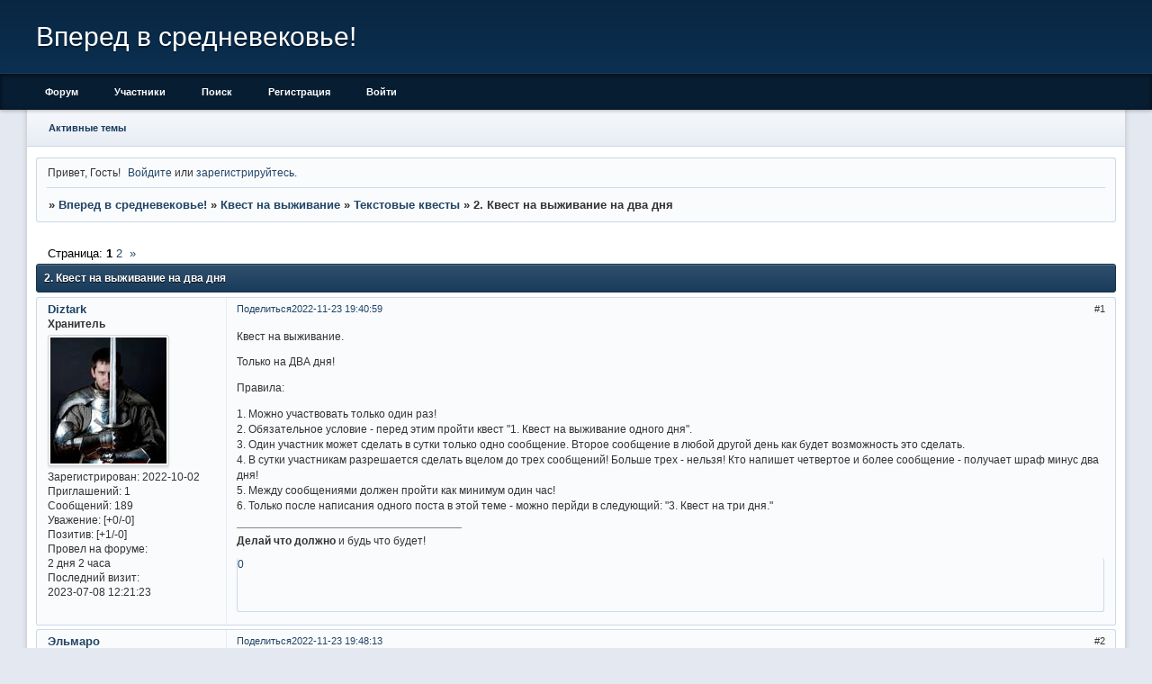

--- FILE ---
content_type: text/html; charset=windows-1251
request_url: https://bigworld.forenger.com/viewtopic.php?id=84
body_size: 31649
content:
<!DOCTYPE html PUBLIC "-//W3C//DTD XHTML 1.0 Strict//EN" "http://www.w3.org/TR/xhtml1/DTD/xhtml1-strict.dtd">
<html xmlns="http://www.w3.org/1999/xhtml" xml:lang="ru" lang="ru" dir="ltr" prefix="og: http://ogp.me/ns#">
<head>
<meta http-equiv="Content-Type" content="text/html; charset=windows-1251">
<meta name="viewport" content="width=device-width, initial-scale=1.0">
<title>2. Квест на выживание на два дня</title>
<meta property="og:title" content="2. Квест на выживание на два дня"><meta property="og:url" content="https://bigworld.forenger.com/viewtopic.php?id=84"><script type="text/javascript">
try{self.document.location.hostname==parent.document.location.hostname&&self.window!=parent.window&&self.parent.window!=parent.parent.window&&document.write('</he'+'ad><bo'+'dy style="display:none"><plaintext>')}catch(e){}
try{if(top===self&&location.hostname.match(/^www\./))location.href=document.URL.replace(/\/\/www\./,'//')}catch(e){}
var FORUM = new Object({ set : function(prop, val){ try { eval("this."+prop+"=val"); } catch (e) {} }, get : function(prop){ try { var val = eval("this."+prop); } catch (e) { var val = undefined; } return val; }, remove : function(prop, val){ try { eval("delete this."+prop); } catch (e) {} } });
FORUM.set('topic', { "subject": "2. Квест на выживание на два дня", "closed": "0", "num_replies": "39", "num_views": "1234", "forum_id": "29", "forum_name": "Текстовые квесты", "moderators": [  ], "language": { "share_legend": "Расскажите друзьям!", "translate": "Перевести", "show_original": "Показать оригинал" } });
// JavaScript переменные форума
var BoardID = 1817117;
var BoardCat = 7;
var BoardStyle = 'Classic_DarkBlue';
var ForumAPITicket = 'fdbcbcedb90f771c8aa3c830fc4003a6562e80d6';
var GroupID = 3;
var GroupTitle = 'Гость';
var GroupUserTitle = '';
var PartnerID = 1;
var RequestTime = 1768773953;
var StaticURL = 'https://forumstatic.ru';
var AvatarsURL = 'https://forumavatars.ru';
var FilesURL = 'https://forumstatic.ru';
var ScriptsURL = 'https://forumscripts.ru';
var UploadsURL = 'https://upforme.ru';
</script>
<script type="text/javascript" src="/js/libs.min.js?v=4"></script>
<script type="text/javascript" src="/js/extra.js?v=4"></script>
<link rel="alternate" type="application/rss+xml" href="https://bigworld.forenger.com/export.php?type=rss&amp;tid=84" title="RSS" />
<link rel="top" href="https://bigworld.forenger.com" title="Форум" />
<link rel="search" href="https://bigworld.forenger.com/search.php" title="Поиск" />
<link rel="author" href="https://bigworld.forenger.com/userlist.php" title="Участники" />
<link rel="up" title="Текстовые квесты" href="https://bigworld.forenger.com/viewforum.php?id=29" />
<link rel="next" title="Страница темы 2" href="https://bigworld.forenger.com/viewtopic.php?id=84&amp;p=2" />
<link rel="last" title="Страница темы 2" href="https://bigworld.forenger.com/viewtopic.php?id=84&amp;p=2" />
<link rel="stylesheet" type="text/css" href="/style/Classic_DarkBlue/Classic_DarkBlue.css" />
<link rel="stylesheet" type="text/css" href="/style/extra.css?v=23" />
<link rel="stylesheet" type="text/css" href="/style/mobile.css?v=5" />
<script type="text/javascript">$(function() { $('#register img[title],#profile8 img[title]').tipsy({fade: true, gravity: 'w'}); $('#viewprofile img[title],.post-author img[title]:not(li.pa-avatar > img),.flag-i[title]').tipsy({fade: true, gravity: 's'}); });</script>
<script type="text/javascript" src="https://forumscripts.ru/html_in_posts/1.0.20/html_in_posts.js"></script>
<script>window.yaContextCb=window.yaContextCb||[]</script><script src="https://yandex.ru/ads/system/context.js" async></script>
</head>
<body>

<!-- body-header -->
<div id="pun_wrap">
<div id="pun" class="ru isguest gid3">
<div id="pun-viewtopic" class="punbb" data-topic-id="84" data-forum-id="29" data-parent-id="14">


<div id="mybb-counter" style="display:none">
<script type="text/javascript"> (function(m,e,t,r,i,k,a){m[i]=m[i]||function(){(m[i].a=m[i].a||[]).push(arguments)}; m[i].l=1*new Date(); for (var j = 0; j < document.scripts.length; j++) {if (document.scripts[j].src === r) { return; }} k=e.createElement(t),a=e.getElementsByTagName(t)[0],k.async=1,k.src=r,a.parentNode.insertBefore(k,a)}) (window, document, "script", "https://mc.yandex.ru/metrika/tag.js", "ym"); ym(201230, "init", { clickmap:false, trackLinks:true, accurateTrackBounce:true });

</script> <noscript><div><img src="https://mc.yandex.ru/watch/201230" style="position:absolute; left:-9999px;" alt="" /></div></noscript>
</div>

<!-- html_header -->

<div id="pun-title" class="section">
	<table id="title-logo-table" cellspacing="0">
		<tbody id="title-logo-tbody">
			<tr id="title-logo-tr">
				<td id="title-logo-tdl" class="title-logo-tdl">
					<h1 class="title-logo"><span>Вперед в средневековье!</span></h1>
				</td>
				<td id="title-logo-tdr" class="title-logo-tdr"><!-- banner_top --></td>
			</tr>
		</tbody>
	</table>
</div>

<div id="pun-navlinks" class="section">
	<h2><span>Меню навигации</span></h2>
	<ul class="container">
		<li id="navindex"><a href="https://bigworld.forenger.com/"><span>Форум</span></a></li>
		<li id="navuserlist"><a href="https://bigworld.forenger.com/userlist.php" rel="nofollow"><span>Участники</span></a></li>
		<li id="navsearch"><a href="https://bigworld.forenger.com/search.php" rel="nofollow"><span>Поиск</span></a></li>
		<li id="navregister"><a href="https://bigworld.forenger.com/register.php" rel="nofollow"><span>Регистрация</span></a></li>
		<li id="navlogin"><a href="https://bigworld.forenger.com/login.php" rel="nofollow"><span>Войти</span></a></li>
	</ul>
</div>

<div id="pun-ulinks" class="section" onclick="void(0)">
	<h2><span>Пользовательские ссылки</span></h2>
	<ul class="container">
		<li class="item1"><a href="https://bigworld.forenger.com/search.php?action=show_recent">Активные темы</a></li>
	</ul>
</div>

<!-- pun_announcement -->

<div id="pun-status" class="section">
	<h2><span>Информация о пользователе</span></h2>
	<p class="container">
		<span class="item1">Привет, Гость!</span> 
		<span class="item2"><a href="/login.php" rel="nofollow">Войдите</a> или <a href="/register.php" rel="nofollow">зарегистрируйтесь</a>.</span> 
	</p>
</div>

<div id="pun-break1" class="divider"><hr /></div>

<div id="pun-crumbs1" class="section">
	<p class="container crumbs"><strong>Вы здесь</strong> <em>&#187;&#160;</em><a href="https://bigworld.forenger.com/">Вперед в средневековье!</a> <em>&#187;&#160;</em><a href="https://bigworld.forenger.com/viewforum.php?id=14">Квест на выживание</a> <em>&#187;&#160;</em><a href="https://bigworld.forenger.com/viewforum.php?id=29">Текстовые квесты</a> <em>&#187;&#160;</em>2. Квест на выживание на два дня</p>
</div>

<div id="pun-break2" class="divider"><hr /></div>

<div class="section" style="border:0 !important;max-width:100%;overflow:hidden;display:flex;justify-content:center;max-height:250px;overflow:hidden;min-width:300px;">
		<!-- Yandex.RTB R-A-506326-1 -->
<div id="yandex_rtb_R-A-506326-1"></div>
<script>window.yaContextCb.push(()=>{
  Ya.Context.AdvManager.render({
    renderTo: 'yandex_rtb_R-A-506326-1',
    blockId: 'R-A-506326-1'
  })
})</script>
</div>

<div id="pun-main" class="main multipage">
	<h1><span>2. Квест на выживание на два дня</span></h1>
	<div class="linkst">
		<div class="pagelink">Страница: <strong>1</strong>&#160;<a href="https://bigworld.forenger.com/viewtopic.php?id=84&amp;p=2">2</a>&#160;&#160;<a class="next" href="https://bigworld.forenger.com/viewtopic.php?id=84&amp;p=2">&raquo;</a></div>
	</div>
	<div id="topic_t84" class="topic">
		<h2><span class="item1">Сообщений</span> <span class="item2">1 страница 30 из 40</span></h2>
		<div id="p879" class="post topicpost topic-starter" data-posted="1669221659" data-user-id="2" data-group-id="1">
			<h3><span><a class="sharelink" rel="nofollow" href="#p879" onclick="return false;">Поделиться</a><strong>1</strong><a class="permalink" rel="nofollow" href="https://bigworld.forenger.com/viewtopic.php?id=84#p879">2022-11-23 19:40:59</a></span></h3>
			<div class="container">
							<div class="post-author topic-starter">
								<ul>
						<li class="pa-author"><span class="acchide">Автор:&nbsp;</span><a href="https://bigworld.forenger.com/profile.php?id=2" rel="nofollow">Diztark</a></li>
						<li class="pa-title">Хранитель</li>
						<li class="pa-avatar item2"><img src="https://forumavatars.ru/img/avatars/001b/ba/1d/2-1665113849.jpg" alt="Diztark" title="Diztark" /></li>
						<li class="pa-reg"><span class="fld-name">Зарегистрирован</span>: 2022-10-02</li>
						<li class="pa-invites"><span class="fld-name">Приглашений:</span> 1</li>
						<li class="pa-posts"><span class="fld-name">Сообщений:</span> 189</li>
						<li class="pa-respect"><span class="fld-name">Уважение:</span> <span>[+0/-0]</span></li>
						<li class="pa-positive"><span class="fld-name">Позитив:</span> <span>[+1/-0]</span></li>
						<li class="pa-time-visit"><span class="fld-name">Провел на форуме:</span><br />2 дня 2 часа</li>
						<li class="pa-last-visit"><span class="fld-name">Последний визит:</span><br />2023-07-08 12:21:23</li>
				</ul>
			</div>
					<div class="post-body">
					<div class="post-box">
						<div id="p879-content" class="post-content">
<p>Квест на выживание.</p>
						<p>Только на ДВА дня!</p>
						<p>Правила:</p>
						<p>1. Можно участвовать только один раз!<br />2. Обязательное условие - перед этим пройти квест &quot;1. Квест на выживание одного дня&quot;.<br />3. Один участник может сделать в сутки только одно сообщение. Второе сообщение в любой другой день как будет возможность это сделать.<br />4. В сутки участникам разрешается сделать вцелом до трех сообщений! Больше трех - нельзя! Кто напишет четвертое и более сообщение - получает шраф минус два дня!<br />5. Между сообщениями должен пройти как минимум один час!<br />6. Только после написания одного поста в этой теме - можно перйди в следующий: &quot;3. Квест на три дня.&quot;</p>
<dl class="post-sig"><dt><span>Подпись автора</span></dt><dd><p><strong>Делай что должно</strong> и будь что будет!</p></dd></dl>
						</div>
			<div class="post-rating"><p class="container"><a title="Вы не можете дать оценку участнику">0</a></p></div>
					</div>
					<div class="clearer"><!-- --></div>
				</div>
			</div>
		</div>
		<div id="p880" class="post altstyle" data-posted="1669222093" data-user-id="69" data-group-id="4">
			<h3><span><a class="sharelink" rel="nofollow" href="#p880" onclick="return false;">Поделиться</a><strong>2</strong><a class="permalink" rel="nofollow" href="https://bigworld.forenger.com/viewtopic.php?id=84#p880">2022-11-23 19:48:13</a></span></h3>
			<div class="container">
							<div class="post-author no-avatar">
								<ul>
						<li class="pa-author"><span class="acchide">Автор:&nbsp;</span><a href="https://bigworld.forenger.com/profile.php?id=69" rel="nofollow">Эльмаро</a></li>
						<li class="pa-title">Заинтересовавшийся</li>
						<li class="pa-reg"><span class="fld-name">Зарегистрирован</span>: 2022-11-18</li>
						<li class="pa-invites"><span class="fld-name">Приглашений:</span> 0</li>
						<li class="pa-posts"><span class="fld-name">Сообщений:</span> 21</li>
						<li class="pa-respect"><span class="fld-name">Уважение:</span> <span>[+0/-0]</span></li>
						<li class="pa-positive"><span class="fld-name">Позитив:</span> <span>[+0/-0]</span></li>
						<li class="pa-time-visit"><span class="fld-name">Провел на форуме:</span><br />2 часа 31 минуту</li>
						<li class="pa-last-visit"><span class="fld-name">Последний визит:</span><br />2022-12-09 09:54:32</li>
				</ul>
			</div>
					<div class="post-body">
					<div class="post-box">
						<div id="p880-content" class="post-content">
<p>Фрагмент&nbsp; 40955-001</p>
						<p>Ноги Федора были еще на месте, в то время как глаза уже смотрели в сторону уходящего противника. Взгляд на немца — глаза в глаза и не было никакой возможности отвести их. Не было никакого желания, словно это существо жило во мне, жило изнутри, наполняя всего человека без остатка. Мозг отказывался верить глазам, и я был не в состоянии прервать этот кошмарный сон.</p>
						<p>Дождавшись пока монстр заурчит в последний раз, я проснулся. В ногах ощущалась твердость, явная тяжесть в теле, да и мысли мои были в недоумении. Даже я сам не понимал, что именно снилось. И был несказанно этому удивлен.</p>
						<p>Проснувшись, я сразу же встал и направился к умывальнику, стоявшему недалеко от кровати. Тело ныло, словно по нему каждый день кнутом стегали. Все-таки пришлось пожертвовать бокалом вина. Только после того, как в голове улеглись последние события, я полностью осознал, что это за существо.</p>
						<p>Оказалось, что больше всего по душе мне пришлись огромные насекомые. Их я рисовал с детства, иногда прививая этот инстинкт младшим сестрам. В зоопарке я довольно часто встречал, таких, как описывал Федор. Тварь намного больше похожа на них, чем я когда либо представлял, даже несмотря на то, что художник он был слабый. Уже потом я узнал, что этот танк на гусеницах тоже был гением и обладал таким же развитым воображением, как и я.</p>
						<p>Все это я обдумал, когда завтракал. Возможно, он был не очень вкусен, но зато весьма сытным.<br />Я наелся, а к ужасу моему и голода других подданных, вновь появился наш несравненный король...</p>
						</div>
			<div class="post-rating"><p class="container"><a title="Вы не можете дать оценку участнику">0</a></p></div>
					</div>
					<div class="clearer"><!-- --></div>
				</div>
			</div>
		</div>
		<div id="p885" class="post" data-posted="1669226561" data-user-id="63" data-group-id="4">
			<h3><span><a class="sharelink" rel="nofollow" href="#p885" onclick="return false;">Поделиться</a><strong>3</strong><a class="permalink" rel="nofollow" href="https://bigworld.forenger.com/viewtopic.php?id=84#p885">2022-11-23 21:02:41</a></span></h3>
			<div class="container">
							<div class="post-author no-avatar">
								<ul>
						<li class="pa-author"><span class="acchide">Автор:&nbsp;</span><a href="https://bigworld.forenger.com/profile.php?id=63" rel="nofollow">Karahan</a></li>
						<li class="pa-title">Заинтересовавшийся</li>
						<li class="pa-reg"><span class="fld-name">Зарегистрирован</span>: 2022-11-17</li>
						<li class="pa-invites"><span class="fld-name">Приглашений:</span> 0</li>
						<li class="pa-posts"><span class="fld-name">Сообщений:</span> 21</li>
						<li class="pa-respect"><span class="fld-name">Уважение:</span> <span>[+0/-0]</span></li>
						<li class="pa-positive"><span class="fld-name">Позитив:</span> <span>[+0/-0]</span></li>
						<li class="pa-time-visit"><span class="fld-name">Провел на форуме:</span><br />Не определено</li>
						<li class="pa-last-visit"><span class="fld-name">Последний визит:</span><br />2022-11-30 12:19:36</li>
				</ul>
			</div>
					<div class="post-body">
					<div class="post-box">
						<div id="p885-content" class="post-content">
<p>Фрагмент&nbsp; 58479-002</p>
						<p>Маг был одет в простые штаны и рубашку. Все в том же заляпанном кровью кожаном доспехе, цвета хаки. Руки были покрыты копотью, а на лице виднелись шрамы. </p>
						<p> К тому же, все кто его видел, говорили, что у него был очень неприятный взгляд. Если человек его видел первым, то он мог просто сойти с ума. Если второго &#8211; то потеря сознания была неизбежной, так как маг мог убить одним взглядом. <br /> Не меньший ужас вызывали его белые волосы. Это были не волосы Грифона, но похожие на них, и они были такие жесткие, что с них могла бы упасть любая мантия. </p>
						<p> Это были волосы Гиргона. <br /> Так в Мире называли Грифона. <br /> И кроме того, все знали, что Грифон был магом не только в Мирах, но и в других Мирах. В Мире Земли, например. </p>
						<p> Эта зацикленность Мироздания на тигра не могла не наводить ужас на магов. Которых так много в Мирах. И которые одновременно &#8211; вместе, и порознь &#8211; живут в самых разных Мирах&#8230; <br /> Но больше всего ужаса вызывал у магов Гиргон. </p>
						<p> Гиргонов боялись все, и особенно маги. <br /> Они никогда не могли понять, что вообще заставило Грифона выбрать именно их. И чего ему надо от них? Ведь он почти не использует свои способности&#8230; <br /> Более того, он живет с ними в одной реальности, и когда его называют дома, Грифон всегда смеется и говорит, что ушел в Хроники Ушедших и что он еще вернется, и что не все еще потеряно&#8230; <br /> </p>
						<p>Глава 1. Истоки </p>
						<p>Вами был задан вопрос:</p>
						<p>&#8211;&nbsp;Коэль, это правда, что ты избран на Землю для Избранного?</p>
						<p>Ученик поднял на учителя глаза и посмотрел на блестящую сферу, висевшую над столом.</p>
						<p>Он машинально кивнул и поднялся на ноги.</p>
						<p>&#8211; Хозяин?</p>
						<p>&#8211; Да, Коэль. Ты сегодня ел?</p>
						</div>
			<div class="post-rating"><p class="container"><a title="Вы не можете дать оценку участнику">0</a></p></div>
					</div>
					<div class="clearer"><!-- --></div>
				</div>
			</div>
		</div>
		<div id="p886" class="post altstyle" data-posted="1669260072" data-user-id="40" data-group-id="4">
			<h3><span><a class="sharelink" rel="nofollow" href="#p886" onclick="return false;">Поделиться</a><strong>4</strong><a class="permalink" rel="nofollow" href="https://bigworld.forenger.com/viewtopic.php?id=84#p886">2022-11-24 06:21:12</a></span></h3>
			<div class="container">
							<div class="post-author no-avatar">
								<ul>
						<li class="pa-author"><span class="acchide">Автор:&nbsp;</span><a href="https://bigworld.forenger.com/profile.php?id=40" rel="nofollow">RAMMSTEIN</a></li>
						<li class="pa-title">Заинтересовавшийся</li>
						<li class="pa-reg"><span class="fld-name">Зарегистрирован</span>: 2022-11-02</li>
						<li class="pa-invites"><span class="fld-name">Приглашений:</span> 0</li>
						<li class="pa-posts"><span class="fld-name">Сообщений:</span> 31</li>
						<li class="pa-respect"><span class="fld-name">Уважение:</span> <span>[+0/-0]</span></li>
						<li class="pa-positive"><span class="fld-name">Позитив:</span> <span>[+0/-0]</span></li>
						<li class="pa-time-visit"><span class="fld-name">Провел на форуме:</span><br />10 часов 3 минуты</li>
						<li class="pa-last-visit"><span class="fld-name">Последний визит:</span><br />2023-02-20 19:39:08</li>
				</ul>
			</div>
					<div class="post-body">
					<div class="post-box">
						<div id="p886-content" class="post-content">
<p>Фрагмент&nbsp; 69812-003</p>
						<p>Император пренебрежительно поморщился и развёл руками.<br />«Хитрая лиса Император. Он просто вынуждает ее сдвинуться с прежней позиции».<br />Но принимать все за чистую монету ему не хотелось, но и отказываться от данного обещания тоже не стоило.<br />Госпожа накинулась на него с последними словами.</p>
						<p>На этот раз невозмутимый вид императора ей не помог. Сейчас казалось, что он смягчился и даже сочувствует ей.<br />Улыбнувшись госпоже, он буквально сверлил взглядом ее взор.<br />Но его лицо не дрогнуло, он был по-прежнему холоден.<br />Женщина чуть приглушила свой гнев, но легче от этого ей не стало.<br />Кани, как и всегда смотрел на нее с любопытством и обожанием.<br />Однако от взгляда Императора он становился как-то беззащитен. И на каждый его вопрос Кани не мог найти ответа.</p>
						<p>«Ну почему она от меня уходит?» - император тяжело вздохнул и свернул свою карту.<br />Так они и вышли из дворца.<br />По дороге оба молчали.<br />Со стороны это выглядело очень странно. Словно бы важные особы разъехались по своим делам.<br />И только проехав немного по направлению к парку они вновь вернулись в реальность.<br />Попытавшись совладать с собой, она спросила:</p>
						<p>-Можешь ли ты мне сказать, почему император отправил за мной ищейки?<br />-Это было недоразумение. &#8211; император постарался улыбнуться.</p>
						<p>Его лицо было готово сложиться в маску безразличия, но на самом деле он хотел ей сказать:<br />«Я не хочу тебя потерять. Я буду бороться за тебя, что бы ты не делала».</p>
						<p>-Но что это всё значит?</p>
						<p>Теперь она не могла скрыть своего раздражения.<br />Она чувствовала себя глупо, но поделать ничего не могла.<br />Подойдя к окну и задрав голову наверх, она раздраженно произнесла.<br />В эти слова могла бы уместиться вся ее жизнь, если бы она была наполнена смыслом.<br />Ей пришлось обратиться к Кани, чтобы понять свои чувства.<br />Он смотрел ей прямо в глаза ...</p>
						</div>
			<div class="post-rating"><p class="container"><a title="Вы не можете дать оценку участнику">0</a></p></div>
					</div>
					<div class="clearer"><!-- --></div>
				</div>
			</div>
		</div>
		<div id="p984" class="post" data-posted="1669635355" data-user-id="73" data-group-id="4">
			<h3><span><a class="sharelink" rel="nofollow" href="#p984" onclick="return false;">Поделиться</a><strong>5</strong><a class="permalink" rel="nofollow" href="https://bigworld.forenger.com/viewtopic.php?id=84#p984">2022-11-28 14:35:55</a></span></h3>
			<div class="container">
							<div class="post-author no-avatar">
								<ul>
						<li class="pa-author"><span class="acchide">Автор:&nbsp;</span><a href="https://bigworld.forenger.com/profile.php?id=73" rel="nofollow">Genadij</a></li>
						<li class="pa-title">гость</li>
						<li class="pa-reg"><span class="fld-name">Зарегистрирован</span>: 2022-11-19</li>
						<li class="pa-invites"><span class="fld-name">Приглашений:</span> 0</li>
						<li class="pa-posts"><span class="fld-name">Сообщений:</span> 4</li>
						<li class="pa-respect"><span class="fld-name">Уважение:</span> <span>[+0/-0]</span></li>
						<li class="pa-positive"><span class="fld-name">Позитив:</span> <span>[+0/-0]</span></li>
						<li class="pa-time-visit"><span class="fld-name">Провел на форуме:</span><br />4 минуты</li>
						<li class="pa-last-visit"><span class="fld-name">Последний визит:</span><br />2022-12-14 18:47:33</li>
				</ul>
			</div>
					<div class="post-body">
					<div class="post-box">
						<div id="p984-content" class="post-content">
<p>Фрагмент&nbsp; 76750-004</p>
						<p>Валлерой, у которого от гнева сердце упало в пятки, поспешил оправдаться:</p>
						<p>-Все это несколько странно. Империя была известна своими запасами&#8230; Ищейка совсем не похожа на солдата. Многие полагали, что на Империю напал дикий народ. Поэтому мы так не обрадовались, когда нам сообщили, что под видом ограбления на имперских купцов напали два отряда искателей приключений. А поскольку имперская армия не имеет права участвовать во внутренних конфликтах&#8230; - тут он запнулся.<br />Госпожа прищурилась, и он все понял.</p>
						<p>&#8211; Некоторые из них смогли попасть сюда&#8230; Они-то и были теми самыми ищейками, о которых вы предупреждали, чтобы мы их не упустили. А вы что подумали? &#8211; спросила она у Ниалона.</p>
						<p>Тот несколько смешался, но потом решил не раскрывать свое лицо.<br />Он открыто взглянул в глаза госпожи и встретился с ее взглядом.<br />Но она и глазом не моргнула.<br />Тогда он повернулся к Валлерою и сказал:</p>
						<p>&#8211; Мы сказали, что Ищейки &#8211; это ведь не ищейки?<br />&#8211; Совсем не так, &#8211; ответил Валлерой. &#8211; Говоря вообще, это не человек, а нечто противоположное&#8230;<br />&#8211; Как это так?</p>
						<p>Валлерой моргнул.<br />Тут он вспомнил, как говорил это госпоже Бикей.<br />У нее же не было эмпатических способностей. Как она могла узнать это слово? Оно означало не только &#8220;совсем не человек&#8221;, но и &#8220;совершенно не человек&#8221;. Оно означало, что он &#8211; не человек.<br />Валлероя захлестнула злость.</p>
						<p>Его глазами обменялись Ниалон и Ниаланд. Оба поняли.<br />Ниалон, обычно всегда спокойный и уравновешенный, сделал резкий жест, словно это была оплеуха, и звонко сказал: «Проклятие! - с этого момента Валлерое вообще перестал воспринимать их как людей. - Я уже надеялся. Хотя я рассчитывал, что когда-нибудь Валлероя по-настоящему выберут в наш Совет.</p>
						</div>
			<div class="post-rating"><p class="container"><a title="Вы не можете дать оценку участнику">0</a></p></div>
					</div>
					<div class="clearer"><!-- --></div>
				</div>
			</div>
		</div>
		<div id="p994" class="post altstyle" data-posted="1669709312" data-user-id="19" data-group-id="4">
			<h3><span><a class="sharelink" rel="nofollow" href="#p994" onclick="return false;">Поделиться</a><strong>6</strong><a class="permalink" rel="nofollow" href="https://bigworld.forenger.com/viewtopic.php?id=84#p994">2022-11-29 11:08:32</a></span></h3>
			<div class="container">
							<div class="post-author">
								<ul>
						<li class="pa-author"><span class="acchide">Автор:&nbsp;</span><a href="https://bigworld.forenger.com/profile.php?id=19" rel="nofollow">LeXa</a></li>
						<li class="pa-title">Засидевшийся</li>
						<li class="pa-avatar item2"><img src="https://forumavatars.ru/img/avatars/001b/ba/1d/19-1666424028.jpg" alt="LeXa" title="LeXa" /></li>
						<li class="pa-reg"><span class="fld-name">Зарегистрирован</span>: 2022-10-17</li>
						<li class="pa-invites"><span class="fld-name">Приглашений:</span> 136</li>
						<li class="pa-posts"><span class="fld-name">Сообщений:</span> 68</li>
						<li class="pa-respect"><span class="fld-name">Уважение:</span> <span>[+1/-0]</span></li>
						<li class="pa-positive"><span class="fld-name">Позитив:</span> <span>[+0/-0]</span></li>
						<li class="pa-time-visit"><span class="fld-name">Провел на форуме:</span><br />12 часов 36 минут</li>
						<li class="pa-last-visit"><span class="fld-name">Последний визит:</span><br />2025-12-24 18:37:20</li>
				</ul>
			</div>
					<div class="post-body">
					<div class="post-box">
						<div id="p994-content" class="post-content">
<p><strong><span style="color: blue">Сообщение по тесту о средневековье:</span></strong></p>
						<p><img class="postimg" loading="lazy" src="https://cs14.pikabu.ru/post_img/2021/07/31/6/1627719771162937530.webp" alt="https://cs14.pikabu.ru/post_img/2021/07/31/6/1627719771162937530.webp" /></p>
						<p><strong><span style="font-size: 18px">4.</span> В Средние века было немало рецептов лекарств против чумы.</strong></p>
						<p>Например, такое: </p>
						<p><strong><span style="color: blue">&quot;Горсть перетертых плодов лаврового дерева бросить в деревянную миску с уксусом. Дать больному, проследить, чтобы он не спал и ел до того, как средство начнет действовать&quot;.<br /></span></strong><br /><strong><span style="color: red">А что мы забыли добавить?<br /></span></strong></p>
						<p><a href="https://bigworld.forenger.com/viewtopic.php?id=63&amp;p=6#p1058">а) Вина!</a><br /><a href="https://bigworld.forenger.com/viewtopic.php?id=63&amp;p=6#p1058">в) Естественно, тут нужна кипяченая кровь барана.</a><br /><a href="https://bigworld.forenger.com/viewtopic.php?id=25&amp;p=9#p352">с) Элементарно. Требуется добавить очищенную мякоть сочных фиг.</a><br /><a href="https://bigworld.forenger.com/viewtopic.php?id=63&amp;p=6#p1058">д) Конечно, нужно добавить толченную фасоль.</a><br /><a href="https://bigworld.forenger.com/viewtopic.php?id=63&amp;p=6#p1058">е) Разумеется, добавить семена белены и сок курчавой мяты.</a></p>
						<p>---<br />П.С. Еще тесты про средневековье: <a href="https://bigworld.forenger.com/viewtopic.php?id=92#p952">здесь</a></p>
						</div>
			<div class="post-rating"><p class="container"><a title="Вы не можете дать оценку участнику">0</a></p></div>
					</div>
					<div class="clearer"><!-- --></div>
				</div>
			</div>
		</div>
		<div id="p996" class="post" data-posted="1669712197" data-user-id="64" data-group-id="4">
			<h3><span><a class="sharelink" rel="nofollow" href="#p996" onclick="return false;">Поделиться</a><strong>7</strong><a class="permalink" rel="nofollow" href="https://bigworld.forenger.com/viewtopic.php?id=84#p996">2022-11-29 11:56:37</a></span></h3>
			<div class="container">
							<div class="post-author no-avatar">
								<ul>
						<li class="pa-author"><span class="acchide">Автор:&nbsp;</span><a href="https://bigworld.forenger.com/profile.php?id=64" rel="nofollow">Caligula</a></li>
						<li class="pa-title">Заинтересовавшийся</li>
						<li class="pa-reg"><span class="fld-name">Зарегистрирован</span>: 2022-11-17</li>
						<li class="pa-invites"><span class="fld-name">Приглашений:</span> 0</li>
						<li class="pa-posts"><span class="fld-name">Сообщений:</span> 20</li>
						<li class="pa-respect"><span class="fld-name">Уважение:</span> <span>[+0/-0]</span></li>
						<li class="pa-positive"><span class="fld-name">Позитив:</span> <span>[+0/-0]</span></li>
						<li class="pa-time-visit"><span class="fld-name">Провел на форуме:</span><br />58 минут</li>
						<li class="pa-last-visit"><span class="fld-name">Последний визит:</span><br />2022-12-14 14:59:10</li>
				</ul>
			</div>
					<div class="post-body">
					<div class="post-box">
						<div id="p996-content" class="post-content">
<p>Фрагмент&nbsp; 2024-005</p>
						<p>Началось контрнаступление. В бой пошли все: и рыцари и гвардия и ветераны, выжившие после битвы на реке Шпрайз. Свежеиспеченные солдаты Империи сражались с большой самоотдачей и яростью, чем немало удивляли Гарвеля, с кем это он только что общался!</p>
						<p>-Надо подумать как выманить их в поле, ну а там уже можно будет их рубить! &#8211; выкрикнул Ульрих, не давая солдатам замереть в ожидании приказа. Потери в первой атаке были ужасны: если до начала сражения потери составляли не более пяти тысяч человек то сейчас каждый четвертый погиб, а каждый четвертый был ранен.</p>
						<p>Гарвель, как самый опытный офицер и самая большая надежда на спасение, незамедлительно вызвал Лиса, но тот ничем помочь не мог.<br />Враг снова пытался взять крепость штурмом, но там еще не все были готовы к встрече с врагом и теперь им приходилось хотя бы держаться на холме. Время от времени капитан Оливер старался провести контратаку, но она не приносила должного результата, а враг все прибывал, строй за строем.</p>
						<p>Уже оставшимся в живых солдатам пришлось рубить заросли кустарника, чтобы выбраться наружу. Орудийные залпы все чаще и чаще звучали с обеих сторон. Гарвель решил лично возглавить контратакующую группу.<br />Лишившись многих опытных бойцов, конечно, Гарвель не мог стать во главе первой сотни, но он уже был знаком с сержантами. Теперь он знал, кто его командир и как его лучше использовать.</p>
						<p>Забыв об окружении и о том, что мир вокруг рушится, Гарвель вихрем промчался по полю боя, прямо в самый эпицентр сражения. Три десятка солдат в кожаных доспехах, с длинными мечами в руках и шлемах, увенчанных орлиными клювами, полукругом сомкнулись вокруг корабля. Несколько младших офицеров, увидев то, что вскоре произойдет, тут же отступили назад...</p>
						</div>
			<div class="post-rating"><p class="container"><a title="Вы не можете дать оценку участнику">0</a></p></div>
					</div>
					<div class="clearer"><!-- --></div>
				</div>
			</div>
		</div>
		<div id="p1006" class="post altstyle" data-posted="1669719003" data-user-id="63" data-group-id="4">
			<h3><span><a class="sharelink" rel="nofollow" href="#p1006" onclick="return false;">Поделиться</a><strong>8</strong><a class="permalink" rel="nofollow" href="https://bigworld.forenger.com/viewtopic.php?id=84#p1006">2022-11-29 13:50:03</a></span></h3>
			<div class="container">
							<div class="post-author no-avatar">
								<ul>
						<li class="pa-author"><span class="acchide">Автор:&nbsp;</span><a href="https://bigworld.forenger.com/profile.php?id=63" rel="nofollow">Karahan</a></li>
						<li class="pa-title">Заинтересовавшийся</li>
						<li class="pa-reg"><span class="fld-name">Зарегистрирован</span>: 2022-11-17</li>
						<li class="pa-invites"><span class="fld-name">Приглашений:</span> 0</li>
						<li class="pa-posts"><span class="fld-name">Сообщений:</span> 21</li>
						<li class="pa-respect"><span class="fld-name">Уважение:</span> <span>[+0/-0]</span></li>
						<li class="pa-positive"><span class="fld-name">Позитив:</span> <span>[+0/-0]</span></li>
						<li class="pa-time-visit"><span class="fld-name">Провел на форуме:</span><br />Не определено</li>
						<li class="pa-last-visit"><span class="fld-name">Последний визит:</span><br />2022-11-30 12:19:36</li>
				</ul>
			</div>
					<div class="post-body">
					<div class="post-box">
						<div id="p1006-content" class="post-content">
<p>Фрагмент 82486-006</p>
						<p>Дартвелл одним своим видом мог бы свести с ума кого угодно: кроваво-красный плащ, свисающий с плеч, мрачные красные глаза, щедро украшенные красным, плащ, чья длина с трудом могла бы вместить взрослого орка; посох, величиной едва ли не со взрослого, с навершием из кроваво красного камня и изображением великанши; на голове тускло поблескивающие серебряные пряди...</p>
						<p>Но не орки и не берсеркеры по большей части ценили его посох. Его ценили те, кому нужны были ответы. Одни и те же вопросы, одни и те, же проблемы, одни вопросы и ответы. Для всех, кто приходил в Орто-Кристалл.</p>
						<p>Лорд Дарвелл. &quot;Я&quot;, а не &quot;мы&quot;, потому что они долго и упорно пытались обратить его в веру орков и самим быть орками.<br />И он терпел их. Не придал значения их просьбе «оставить его в покое». Думал, что их тьма потусторонняя утомила его: отчаявшееся, запутавшееся сердце, где наконец нашли пристанище боль и ненависть.</p>
						<p>Нет.<br />Не тогда, когда он увидел ее, сверкающую в свете солнца, вверившую свою жизнь его защите.<br />Тогда, когда умер Изумрудный дракон. Она спасла его. Не задумываясь, отдала себя в его крепкие руки, когда лечила его раны от когтей демона.<br />Он вынес ее с поля боя, расположив в своем седле и отправляя в полет ее маленькие ручки, чтобы их не трогала стихия.<br />Дарвелл явился к ним из другого мира.</p>
						<p>Но ведь она... была Первой дочерью Ортеа!<br />Как же он не понял, что на самом деле это была не она? Второй раз быть призванным на служение своему богу нельзя.<br />А она...</p>
						<p>«Слишком красива для нашего мира».<br />Маралфуил. Дарвеллу казалось, что он почти слышал, как его сердце жужжит, точно у жужжащего...</p>
						</div>
			<div class="post-rating"><p class="container"><a title="Вы не можете дать оценку участнику">0</a></p></div>
					</div>
					<div class="clearer"><!-- --></div>
				</div>
			</div>
		</div>
		<div id="p1011" class="post" data-posted="1669734496" data-user-id="76" data-group-id="4">
			<h3><span><a class="sharelink" rel="nofollow" href="#p1011" onclick="return false;">Поделиться</a><strong>9</strong><a class="permalink" rel="nofollow" href="https://bigworld.forenger.com/viewtopic.php?id=84#p1011">2022-11-29 18:08:16</a></span></h3>
			<div class="container">
							<div class="post-author no-avatar">
								<ul>
						<li class="pa-author"><span class="acchide">Автор:&nbsp;</span><a href="https://bigworld.forenger.com/profile.php?id=76" rel="nofollow">Сайферон</a></li>
						<li class="pa-title">прохожий</li>
						<li class="pa-reg"><span class="fld-name">Зарегистрирован</span>: 2022-11-20</li>
						<li class="pa-invites"><span class="fld-name">Приглашений:</span> 0</li>
						<li class="pa-posts"><span class="fld-name">Сообщений:</span> 18</li>
						<li class="pa-respect"><span class="fld-name">Уважение:</span> <span>[+0/-0]</span></li>
						<li class="pa-positive"><span class="fld-name">Позитив:</span> <span>[+0/-0]</span></li>
						<li class="pa-time-visit"><span class="fld-name">Провел на форуме:</span><br />14 часов 16 минут</li>
						<li class="pa-last-visit"><span class="fld-name">Последний визит:</span><br />2023-05-19 16:46:45</li>
				</ul>
			</div>
					<div class="post-body">
					<div class="post-box">
						<div id="p1011-content" class="post-content">
<p>Фрагмент 93927-007</p>
						<p>В ее глазах за линзами боевых очков светился вызов, а рыжие волосы казались золотыми в лучах солнца. Темный воин кивнул.<br />Черные крылья, которые подворачивались под девушкой, не нравились ему. Он чувствовал, что будет драться с ней и ее покалечит.<br />На этот раз она ответила:</p>
						<p>-У вас нет хозяина, нет повелителя. Вы служите своему королю. </p>
						<p>-И что с того? У нас есть сила. Мы не беспомощны. &nbsp;Я хочу сделать так, как делали наши предки. И поверь, я знаю, что делаю. &nbsp;</p>
						<p>***<br />По городу опять витал ветер. Его гулкие удары отдавались в ушах, раздражая и заставляя людей плотнее закрывать окна. И было бы их в городе куда больше, но практически все спасались от наступающей весны. &nbsp;&nbsp;<br />&nbsp;<br />В густой тени от вековых деревьев в условленном месте располагался старый подвал. А из самой его глубины, где в каменной стене находился проем, вглубь уходила лестница. Там обитали гномы. Уже несколько поколений это место пользовалось стабильным успехом, и нельзя сказать, что это место было проклятым &#8211; хотя, само по себе место не нравилось ни одному из Богов, они не вмешивались в дела людей. </p>
						<p>Но что поделаешь, когда старое так и не может измениться. А им с большим трудом удалось убедить парочку, что все-таки можно.<br />По широкому, утоптанному каменному полу прошли двое людей, направляясь внутрь. Они явно не спешили. Ждали. И их ожидание было вознаграждено. После нескольких лет молчания, спустился сам Главный Король. Он вышел из глубины большой пещеры, прошел вперед и остановился перед молодыми людьми, молча вглядываясь в их лица.</p>
						<p>-Вы пришли сюда, чтобы просить за нас, - глаза старика сузились, отчего белки стали почти черными, а на переносице выступили небольшие капли пота. Но было заметно, что он волнуется. &#8211; За вас говорит мое слово. За вас, - он сделал глубокий вдох, - за вас и вашу королеву.</p>
						</div>
			<div class="post-rating"><p class="container"><a title="Вы не можете дать оценку участнику">0</a></p></div>
					</div>
					<div class="clearer"><!-- --></div>
				</div>
			</div>
		</div>
		<div id="p1019" class="post altstyle" data-posted="1669785109" data-user-id="58" data-group-id="4">
			<h3><span><a class="sharelink" rel="nofollow" href="#p1019" onclick="return false;">Поделиться</a><strong>10</strong><a class="permalink" rel="nofollow" href="https://bigworld.forenger.com/viewtopic.php?id=84#p1019">2022-11-30 08:11:49</a></span></h3>
			<div class="container">
							<div class="post-author no-avatar">
								<ul>
						<li class="pa-author"><span class="acchide">Автор:&nbsp;</span><a href="https://bigworld.forenger.com/profile.php?id=58" rel="nofollow">Емеля</a></li>
						<li class="pa-title">прохожий</li>
						<li class="pa-reg"><span class="fld-name">Зарегистрирован</span>: 2022-11-16</li>
						<li class="pa-invites"><span class="fld-name">Приглашений:</span> 0</li>
						<li class="pa-posts"><span class="fld-name">Сообщений:</span> 19</li>
						<li class="pa-respect"><span class="fld-name">Уважение:</span> <span>[+0/-0]</span></li>
						<li class="pa-positive"><span class="fld-name">Позитив:</span> <span>[+0/-0]</span></li>
						<li class="pa-time-visit"><span class="fld-name">Провел на форуме:</span><br />3 часа 30 минут</li>
						<li class="pa-last-visit"><span class="fld-name">Последний визит:</span><br />2023-01-07 18:04:11</li>
				</ul>
			</div>
					<div class="post-body">
					<div class="post-box">
						<div id="p1019-content" class="post-content">
<p>Фрагмент 63230-008</p>
						<p>- Нам пора домой, отец, - наконец произнес он.</p>
						<p>Ветер бушевал вокруг него, он чувствовал ярость леса и отчаяние его защитников, чувствовал как силы покидают его. Лорд Сайнефан вновь вознес руки к небу и, вместе с этими призывами раздался крик отступников.</p>
						<p>Туман окутывал все вокруг лорда Сайнефана, все плотнее скрывая его от глаз. Он резко провалился в пустоту и полетел в неизвестность, наполняя себя новыми силами и потоком энергии от своих павших братьев и сестер.</p>
						<p>- Дайте шанс. Я маг земли, который может исправить все, что натворил. Дайте шанс, господа, - закричал маг, смотря в глаза стоявшим перед ним лордам, - кто-нибудь, хоть когда-нибудь давал мне шанс на исправление? Жалкое ничтожество. Такое не повторится.</p>
						<p>Тут он увидел стоящего в стороне от этих лордов советника.</p>
						<p>- Скажи, лес создал их? - обратился к нему эльф</p>
						<p>- Конечно. Просто они не знали, что это были деревья, а может просто не хватило сил.</p>
						<p>Сотни голосов одновременно прокричали обвинение, и советник качнул головой</p>
						<p>- Я все исправлю, я сделаю это.</p>
						<p>Он поднял руки к небесам и выкрикнул заклинание призыва. Тысячу лет он сдерживал демонов, делая все что в его силах для выполнения своих обязанностей, но этого явно не хватало, чтобы удержать всего лишь одно.</p>
						<p>В небо поднялся поток энергии, словно за секунду перед этим, что-то взорвалось. И вся земля, от близлежащей рощи, до отдаленного леса, от ближайшего клочка земли, до самой луны, вспыхнула синим пламенем и исчезла, оставив лишь пепел. Трава вздыбилась и загорелась, деревья стали шататься, а трещины в земле начали разрастаться, словно в них были дыры. Но мгновение и все успокоилось, а дыма и пепла просто не стало...</p>
<p class="lastedit">Отредактировано Емеля (2022-11-30 08:12:49)</p>
						</div>
			<div class="post-rating"><p class="container"><a title="Вы не можете дать оценку участнику">0</a></p></div>
					</div>
					<div class="clearer"><!-- --></div>
				</div>
			</div>
		</div>
		<div id="p1024" class="post" data-posted="1669794665" data-user-id="81" data-group-id="4">
			<h3><span><a class="sharelink" rel="nofollow" href="#p1024" onclick="return false;">Поделиться</a><strong>11</strong><a class="permalink" rel="nofollow" href="https://bigworld.forenger.com/viewtopic.php?id=84#p1024">2022-11-30 10:51:05</a></span></h3>
			<div class="container">
							<div class="post-author no-avatar">
								<ul>
						<li class="pa-author"><span class="acchide">Автор:&nbsp;</span><a href="https://bigworld.forenger.com/profile.php?id=81" rel="nofollow">Jaga-Jagga</a></li>
						<li class="pa-title">прохожий</li>
						<li class="pa-reg"><span class="fld-name">Зарегистрирован</span>: 2022-11-21</li>
						<li class="pa-invites"><span class="fld-name">Приглашений:</span> 0</li>
						<li class="pa-posts"><span class="fld-name">Сообщений:</span> 18</li>
						<li class="pa-respect"><span class="fld-name">Уважение:</span> <span>[+0/-0]</span></li>
						<li class="pa-positive"><span class="fld-name">Позитив:</span> <span>[+0/-0]</span></li>
						<li class="pa-time-visit"><span class="fld-name">Провел на форуме:</span><br />18 минут</li>
						<li class="pa-last-visit"><span class="fld-name">Последний визит:</span><br />2023-05-26 20:54:18</li>
				</ul>
			</div>
					<div class="post-body">
					<div class="post-box">
						<div id="p1024-content" class="post-content">
<p>Фрагмент&nbsp; 28165-009</p>
						<p>Десять дней и ночей адские полчища, состоящие почти из сорока процентов настоящих демонов и семидесяти процентов обычных духов, летели, не останавливаясь ни на миг. И вот, они на подходе к Собору.</p>
						<p>Стараясь не привлечь внимание грешников и еретиков, которых немало здесь собралось, адские бестии миновали один квартал и уже поднялись до третьего этажа башни. И вновь последний этаж, где мертвецы встречаются с живыми. Это было видно по запаху, который наполнял наполненный серой воздух Собора. Здесь уже не могло идти речи об орошении с небес дождевыми водами.</p>
						<p>В центре собора, на возвышении сидел прислужник Бога, который наблюдал за всем этим ужасом. Он был в чёрном. Не такой, как обычные жрецы древних времён, а полностью чёрный, с крыльями как у летучей мыши. В его правой руке была открытая книга.<br />Твари Ада, неслись к своему хозяину, который восседал на троне.</p>
						<p>-Падре, мы успешно выполнили свой план, - в один голос сказали слуги Бога.</p>
						<p>Еретики и грешники, что находились здесь же на полу, очень обрадовались, услышав слова падре.<br />Дух на тронах, немного удивился такой быстрой реакции.<br />«Как они могли почувствовать, что я сам лично прихожу сюда, и слышу о них всё?» - пронесло в голове у служителя Бога. А потом он понял, что Грязь в этом мире существует не всегда. Она переходит из одной реальности в другую, в зависимости от воли конкретного Хранителя и конечно же мыслей и чувств того, кто её творец.</p>
						<p>За этими мыслями, дух обратился к падре, и задал ему вопрос:</p>
						<p>-Как, Падре, прошёл ваш путь сюда? Удалось ли вам узнать, где находится...</p>
						</div>
			<div class="post-rating"><p class="container"><a title="Вы не можете дать оценку участнику">0</a></p></div>
					</div>
					<div class="clearer"><!-- --></div>
				</div>
			</div>
		</div>
		<div id="p1067" class="post altstyle" data-posted="1669954434" data-user-id="82" data-group-id="4">
			<h3><span><a class="sharelink" rel="nofollow" href="#p1067" onclick="return false;">Поделиться</a><strong>12</strong><a class="permalink" rel="nofollow" href="https://bigworld.forenger.com/viewtopic.php?id=84#p1067">2022-12-02 07:13:54</a></span></h3>
			<div class="container">
							<div class="post-author no-avatar">
								<ul>
						<li class="pa-author"><span class="acchide">Автор:&nbsp;</span><a href="https://bigworld.forenger.com/profile.php?id=82" rel="nofollow">Alex</a></li>
						<li class="pa-title">гость</li>
						<li class="pa-reg"><span class="fld-name">Зарегистрирован</span>: 2022-11-22</li>
						<li class="pa-invites"><span class="fld-name">Приглашений:</span> 0</li>
						<li class="pa-posts"><span class="fld-name">Сообщений:</span> 4</li>
						<li class="pa-respect"><span class="fld-name">Уважение:</span> <span>[+0/-0]</span></li>
						<li class="pa-positive"><span class="fld-name">Позитив:</span> <span>[+0/-0]</span></li>
						<li class="pa-time-visit"><span class="fld-name">Провел на форуме:</span><br />Не определено</li>
						<li class="pa-last-visit"><span class="fld-name">Последний визит:</span><br />2022-12-02 07:15:09</li>
				</ul>
			</div>
					<div class="post-body">
					<div class="post-box">
						<div id="p1067-content" class="post-content">
<p>Фрагмент&nbsp; 11893-010</p>
						<p>Отставив в сторону вилы, Гарвель взялся за топор, ощутив под рукой приятную тяжесть. В этот момент воинственный клич его товарищей заставил его открыть глаза и, кинув взгляд на свой щит, он увидел в конце длинного ряда погибших товарищей, Гарвеля. Молодой рыцарь, при жизни называвшийся Гунтером, получил удар топором по голове и теперь, медленно осел на землю. Его друг, Берн, только что лихо расправившийся со своим противником, подошел к Гарвелю и, положив руку ему на плечо, посмотрел ему прямо в глаза.</p>
						<p>&#8211;&nbsp;Гарвель, ты слышишь меня?</p>
						<p>Гарвель открыл рот, но вместо слов, из его горла вырвалось лишь яростное рычание</p>
						<p>Берн сделал шаг назад и, схватившись за рукоятку топора, с силой ударил им по щиту своего напарника, который разлетелся на части под ударами серебряного топора. Двое охотников без происшествий добрались до зарослей, пройдя сквозь которые, отряд разделился на две части. Берн и Гарвель, вместе со своим товарищем по оружию, направились в сторону заваленной трупами вершины и расположились на краю поляны, чтобы осмотреться. Остальные охотники продолжили свой путь по ущелью. </p>
						<p>Гарвель осмотрелся по сторонам и стал осматривать деревья. В его голове быстро промелькнула мысль, что из&#8209;за гнилостного запаха, царившего в ущелье, он мог просто не заметить и пропустить появление гигантов.</p>
						<p>Лавируя между деревьями, Гарвелю показалось, что, пройдя через заросли, он сможет увидеть стоящих на том месте чудовищ. Дыхание охотника участилось, а сердце стучало так сильно, что казалось, кровь может вот вот остановиться.</p>
						<p>Вдруг, ему послышалось рычание. Оно было настолько громким, что слышалось буквально рядом, всего в нескольких шагах. Быстро обернувшись, он успел заметить, как огромное чудовище, похожее на носорога, высунув огромную пасть, с огромной скоростью направлялось прямо на него.</p>
<p class="lastedit">Отредактировано Alex (2022-12-02 07:14:18)</p>
						</div>
			<div class="post-rating"><p class="container"><a title="Вы не можете дать оценку участнику">0</a></p></div>
					</div>
					<div class="clearer"><!-- --></div>
				</div>
			</div>
		</div>
		<div id="p1122" class="post" data-posted="1670254384" data-user-id="92" data-group-id="4">
			<h3><span><a class="sharelink" rel="nofollow" href="#p1122" onclick="return false;">Поделиться</a><strong>13</strong><a class="permalink" rel="nofollow" href="https://bigworld.forenger.com/viewtopic.php?id=84#p1122">2022-12-05 18:33:04</a></span></h3>
			<div class="container">
							<div class="post-author no-avatar">
								<ul>
						<li class="pa-author"><span class="acchide">Автор:&nbsp;</span><a href="https://bigworld.forenger.com/profile.php?id=92" rel="nofollow">алхимик</a></li>
						<li class="pa-title">прохожий</li>
						<li class="pa-reg"><span class="fld-name">Зарегистрирован</span>: 2022-11-27</li>
						<li class="pa-invites"><span class="fld-name">Приглашений:</span> 0</li>
						<li class="pa-posts"><span class="fld-name">Сообщений:</span> 6</li>
						<li class="pa-respect"><span class="fld-name">Уважение:</span> <span>[+0/-0]</span></li>
						<li class="pa-positive"><span class="fld-name">Позитив:</span> <span>[+0/-0]</span></li>
						<li class="pa-time-visit"><span class="fld-name">Провел на форуме:</span><br />Не определено</li>
						<li class="pa-last-visit"><span class="fld-name">Последний визит:</span><br />2023-05-23 20:17:51</li>
				</ul>
			</div>
					<div class="post-body">
					<div class="post-box">
						<div id="p1122-content" class="post-content">
<p>Фрагмент&nbsp; 61404-011</p>
						<p>Империя просуществовала более двухсот лет и была уже на грани падения. Причиной кризиса, с чем она и не думала смириться, был первородный грех перед природой. Богиня, олицетворявшая всех мужчин, в отличие от всех женщин стала их ненавидеть. </p>
						<p> Героиням и их друзьям не стоило иного выбора как сражаться за право называться мужчинами, участвовать в сражениях и брать на себя страшную ответственность за судьбы мира. Но этого они не могли сделать при всём желании. </p>
						<p> Было и ещё кое-что, что было не под силу в одиночку ни одной из них. Это то, что совместными усилиями сумела собрать сильнейшая пара - Фиора и Рей. Вместе они свершили чудо. Спасли мир, правда при этом сами себя могли убить, но их жизнь оказалась в руках богов. <br /> Каражан, город, где когда-то находился Храм Пречистой Девы, одним махом стало больше. Были уничтожены все другие храмы, уничтожены все близлежащие замки, деревни и фермы. Был сожжён дотла Кароган. И остались лишь самые сильные воины на зачищенных землях. </p>
						<p> Тем временем сердце Империи уже не могло выносить ту боль, которая была послана двумя влюблёнными богинями. Это вывело Гарольда на небольшой пик возле Священного дуба. </p>
						<p> Но даже в таком состоянии он был удивительно красив, а форма его тела могла принадлежать только богине - покровительнице воинов. Но это был призрак, лишь еле знакомый с эльфийским наречием. Звали же его Карол и ему было всего семнадцать лет. </p>
						<p> В дальнейшем от него отвернулись и эльфы и люди. Кароль и Рей вынуждены были перенести свои поиски и испытания к Огненной Земле, где им было суждено погибнуть, но не смириться с судьбой, взяв во врага ту силу, которая помогала им выжить во время их бед. <br /> После долгого блуждания по горам и лесам в поисках убежища, не выдержав испытаний...</p>
						</div>
			<div class="post-rating"><p class="container"><a title="Вы не можете дать оценку участнику">0</a></p></div>
					</div>
					<div class="clearer"><!-- --></div>
				</div>
			</div>
		</div>
		<div id="p1131" class="post altstyle" data-posted="1670297883" data-user-id="69" data-group-id="4">
			<h3><span><a class="sharelink" rel="nofollow" href="#p1131" onclick="return false;">Поделиться</a><strong>14</strong><a class="permalink" rel="nofollow" href="https://bigworld.forenger.com/viewtopic.php?id=84#p1131">2022-12-06 06:38:03</a></span></h3>
			<div class="container">
							<div class="post-author no-avatar">
								<ul>
						<li class="pa-author"><span class="acchide">Автор:&nbsp;</span><a href="https://bigworld.forenger.com/profile.php?id=69" rel="nofollow">Эльмаро</a></li>
						<li class="pa-title">Заинтересовавшийся</li>
						<li class="pa-reg"><span class="fld-name">Зарегистрирован</span>: 2022-11-18</li>
						<li class="pa-invites"><span class="fld-name">Приглашений:</span> 0</li>
						<li class="pa-posts"><span class="fld-name">Сообщений:</span> 21</li>
						<li class="pa-respect"><span class="fld-name">Уважение:</span> <span>[+0/-0]</span></li>
						<li class="pa-positive"><span class="fld-name">Позитив:</span> <span>[+0/-0]</span></li>
						<li class="pa-time-visit"><span class="fld-name">Провел на форуме:</span><br />2 часа 31 минуту</li>
						<li class="pa-last-visit"><span class="fld-name">Последний визит:</span><br />2022-12-09 09:54:32</li>
				</ul>
			</div>
					<div class="post-body">
					<div class="post-box">
						<div id="p1131-content" class="post-content">
<p>Фрагмент&nbsp; 71870-012</p>
						<p>Гринхор обладал и страстной натурой. И хоть именно он выковать для Алатора, своего любимца, меч у которого был отличный баланс и отменная точность, почему-то не любил младшего брата-чучела и мальчишку.</p>
						<p>- Эй, ты чего? - спросил Ари.</p>
						<p>- Ничего, просто задумался, - ответил ему Гринхор. - Я бы очень хотел скрасить хоть немного твое существование.<br />Ари радостно затряс головой:</p>
						<p>- Так иди, почини это бревно!</p>
						<p>- Кха! Да! Я этому молота дал тебе, он теперь хоть больше для тебя опасен, чем для меня, так что иди, приведи его в порядок, а я пока позову его, пусть он лучше у меня постоит...</p>
						<p>А Ари убежал, и через некоторое время вернулся с его любимым волком.<br />Волк за это время подрос и окреп. Теперь он был ростом чуть выше самого маленького члена клана, а сила его волшебного взгляда была безгранична.</p>
						<p>Как оказалось волк был любимцем Гринхору и он всячески баловал его. И еще он был известен как лучший из учеников самого Грира и ему прочили великое будущее...</p>
						<p>- Может, он кинется на тебя? - серьезно спросил Ари</p>
						<p>- Нет, он же не дурак... хотя никогда не угадаешь, что у него в голове. Иногда он ведет себя так, что хочется разобраться, что там у него под шкурой. Иногда злобно смотрит. А иногда ласково так и нежно. Это бывает когда я волнуюсь и не знаю чем его отвлечь... </p>
						<p>- Он красивый... вот бы мне такого...</p>
						<p>А он лай - звонок и сердитое тявканье. <br />И Гринхор сказал, что когда Ари вырастет он обязательно возьмет его себе в качестве сторожевого.<br />И Ари всегда был счастлив. Даже если он ни на секунду не мог отлучиться от своего любимого волка.<br />Все бы было хорошо, но потом его семья отчего то уехала и он... и родители его тоже...</p>
						</div>
			<div class="post-rating"><p class="container"><a title="Вы не можете дать оценку участнику">0</a></p></div>
					</div>
					<div class="clearer"><!-- --></div>
				</div>
			</div>
		</div>
		<div id="p1133" class="post" data-posted="1670303258" data-user-id="87" data-group-id="4">
			<h3><span><a class="sharelink" rel="nofollow" href="#p1133" onclick="return false;">Поделиться</a><strong>15</strong><a class="permalink" rel="nofollow" href="https://bigworld.forenger.com/viewtopic.php?id=84#p1133">2022-12-06 08:07:38</a></span></h3>
			<div class="container">
							<div class="post-author no-avatar">
								<ul>
						<li class="pa-author"><span class="acchide">Автор:&nbsp;</span><a href="https://bigworld.forenger.com/profile.php?id=87" rel="nofollow">Resident</a></li>
						<li class="pa-title">прохожий</li>
						<li class="pa-reg"><span class="fld-name">Зарегистрирован</span>: 2022-11-24</li>
						<li class="pa-invites"><span class="fld-name">Приглашений:</span> 0</li>
						<li class="pa-posts"><span class="fld-name">Сообщений:</span> 16</li>
						<li class="pa-respect"><span class="fld-name">Уважение:</span> <span>[+0/-0]</span></li>
						<li class="pa-positive"><span class="fld-name">Позитив:</span> <span>[+0/-0]</span></li>
						<li class="pa-time-visit"><span class="fld-name">Провел на форуме:</span><br />1 час 46 минут</li>
						<li class="pa-last-visit"><span class="fld-name">Последний визит:</span><br />2023-05-20 22:32:31</li>
				</ul>
			</div>
					<div class="post-body">
					<div class="post-box">
						<div id="p1133-content" class="post-content">
<p>Фрагмент&nbsp; 26519-013</p>
						<p>—&nbsp;Любезные мои, не отвлекайтесь от священного дела,&nbsp;— произнес Сатанар, язвительно обнажая ряд огромных клыков.&nbsp;— Бог ждет вас.</p>
						<p>Звук текущей воды исчез и в их глазах появился испуг. Без внешнего воздействия колдуны стали превращаться в корчащихся уродцев. </p>
						<p>Единственное, что я успел, это переместиться к Богу, в надежде, что не успею добежать до монстра и предупредить его о нависшей опасности. Все произошло быстро. Я видел, как к небесам был поднят распятый Натан.</p>
						<p> Ну вот и все. Не все ли равно, что будет. Я приготовил себя к смерти и готов был принять ее. Я внимательно смотрел на Борга.<br />«Каков же он будет, когда он проснется?» — подумал я.</p>
						<p>Ведь все те, кто непосредственно причастен к этому, не знают, что произойдет с ними, когда они очнутся. Но я был спокоен. Он не сможет причинить мне вред. Ведь я почти мертв и скорее всего для него уже не существую.<br />Вдруг я почувствовал какой-то прилив энергии. Мне на мгновение показалось, что в голове, что-то возникло и прояснилось. Перед моими глазами появилось изображение, которое было до боли знакомым. Моя мать, ее улыбающееся лицо, ее голос.</p>
						<p>— Что ты делаешь, Петя?&nbsp;— сказала она.</p>
						<p>Меня словно током ударило. Казалось, что она была там, со мной. Я даже знал, что ей надо делать.<br />Я увидел, как Сатанар, продолжая усмехаться, протягивает ко мне свою руку, на которой была намотана цепь с тяжелым окованным железом, крестом.<br />Раздался оглушительный взрыв. Как я не пытался прикрыть голову, удар был такой силы, что...</p>
						</div>
			<div class="post-rating"><p class="container"><a title="Вы не можете дать оценку участнику">0</a></p></div>
					</div>
					<div class="clearer"><!-- --></div>
				</div>
			</div>
		</div>
		<div id="p1274" class="post altstyle" data-posted="1671023178" data-user-id="40" data-group-id="4">
			<h3><span><a class="sharelink" rel="nofollow" href="#p1274" onclick="return false;">Поделиться</a><strong>16</strong><a class="permalink" rel="nofollow" href="https://bigworld.forenger.com/viewtopic.php?id=84#p1274">2022-12-14 16:06:18</a></span></h3>
			<div class="container">
							<div class="post-author no-avatar">
								<ul>
						<li class="pa-author"><span class="acchide">Автор:&nbsp;</span><a href="https://bigworld.forenger.com/profile.php?id=40" rel="nofollow">RAMMSTEIN</a></li>
						<li class="pa-title">Заинтересовавшийся</li>
						<li class="pa-reg"><span class="fld-name">Зарегистрирован</span>: 2022-11-02</li>
						<li class="pa-invites"><span class="fld-name">Приглашений:</span> 0</li>
						<li class="pa-posts"><span class="fld-name">Сообщений:</span> 31</li>
						<li class="pa-respect"><span class="fld-name">Уважение:</span> <span>[+0/-0]</span></li>
						<li class="pa-positive"><span class="fld-name">Позитив:</span> <span>[+0/-0]</span></li>
						<li class="pa-time-visit"><span class="fld-name">Провел на форуме:</span><br />10 часов 3 минуты</li>
						<li class="pa-last-visit"><span class="fld-name">Последний визит:</span><br />2023-02-20 19:39:08</li>
				</ul>
			</div>
					<div class="post-body">
					<div class="post-box">
						<div id="p1274-content" class="post-content">
<p>Фрагмент&nbsp; 45895-014</p>
						<p>Офицер городской стражи и сопровождающие его люди без проблем проехали в город. По пути, перед въездом в город им встретился человек, ожидающий своего часа, он был облачён в некое подобие плаща, закрывающего его с ног до головы. Офицер быстро взглянул в след этому человеку и проехав мимо, развернулся и тронулся в обратном направлении. Он знал, что этот человек не остановится и рано или поздно догонит их.</p>
						<p>&quot;Ждут нас&quot; - подумал он. &#8211; &quot;И это значит, что как только мы попадём в город, он постарается покончить с нами. У него очень хорошо подвешен язык, и он наверняка расскажет кому-нибудь о нас&quot;</p>
						<p>Догнав преследователей, он развернул своего скакуна и поехал прямо в сторону больших дверей, ведущих в центр города.<br />Высокий огра с весьма пышными усами на коренастом лице, сидел в коляске и облокотившись на неё смотрел на приближающееся войско.<br />Усики выпрямились и берсеркер-чемпион, натянув поводья своего жеребца, остановившись, пристёгнулся поводьями к коляске.<br />Оглянувшись на город, дворянин сказал:</p>
						<p>-Господа офицеры! Прошу проследовать за мной, на конспиративную квартиру, мы обсудим ситуацию в городе, и далее, дальше...</p>
						<p>Об этом помещении, которое они заняли, мало кто знал в городе. Спальня, где они могли отдохнуть, один из кабинетов, в котором они вели свои беседы, и где была шахта, по которому им приходилась передвигаться вверх и вниз. Именно там и решили обсудить сложившуюся обстановку.<br />В общем зале, как обычно было тихо, лишь где-то вдалеке играл на лютне музыкант, но и его игра была очень странной.</p>
						<p>Чёрный рыцарь:</p>
						<p> Вы знаете, господа офицеры, я немало повидал на своём веку и очень хорошо изучил...</p>
						</div>
			<div class="post-rating"><p class="container"><a title="Вы не можете дать оценку участнику">0</a></p></div>
					</div>
					<div class="clearer"><!-- --></div>
				</div>
			</div>
		</div>
		<div id="p1276" class="post" data-posted="1671027071" data-user-id="73" data-group-id="4">
			<h3><span><a class="sharelink" rel="nofollow" href="#p1276" onclick="return false;">Поделиться</a><strong>17</strong><a class="permalink" rel="nofollow" href="https://bigworld.forenger.com/viewtopic.php?id=84#p1276">2022-12-14 17:11:11</a></span></h3>
			<div class="container">
							<div class="post-author no-avatar">
								<ul>
						<li class="pa-author"><span class="acchide">Автор:&nbsp;</span><a href="https://bigworld.forenger.com/profile.php?id=73" rel="nofollow">Genadij</a></li>
						<li class="pa-title">гость</li>
						<li class="pa-reg"><span class="fld-name">Зарегистрирован</span>: 2022-11-19</li>
						<li class="pa-invites"><span class="fld-name">Приглашений:</span> 0</li>
						<li class="pa-posts"><span class="fld-name">Сообщений:</span> 4</li>
						<li class="pa-respect"><span class="fld-name">Уважение:</span> <span>[+0/-0]</span></li>
						<li class="pa-positive"><span class="fld-name">Позитив:</span> <span>[+0/-0]</span></li>
						<li class="pa-time-visit"><span class="fld-name">Провел на форуме:</span><br />4 минуты</li>
						<li class="pa-last-visit"><span class="fld-name">Последний визит:</span><br />2022-12-14 18:47:33</li>
				</ul>
			</div>
					<div class="post-body">
					<div class="post-box">
						<div id="p1276-content" class="post-content">
<p>Фрагмент&nbsp; 6805-015</p>
						<p>Игнаций посмотрел на ползущего обратно на поле сражения колдуна, который превратился в пыль при последней атаке, и Гарвель согласно кивнул.</p>
						<p>-Многочисленные ранения и огромные потери, - задумчиво произнес рыцарь, глядя на отражение нечесаной головы одного из своих рыцарей, - и все же, как мне кажется, мы победим.</p>
						<p>Слова паладина встревожили его.</p>
						<p>«Не думай сейчас, - приказал он себе. &#8211; Просто улыбнись и поблагодари Господа за свою удачу».</p>
						<p>-Мы заберем отсюда всех этих людей, - сказал он, надевая шлем, - а их тела сожжем.</p>
						<p>Каждое слово короля отдавалось во всем его теле, и каждое новое движение было настолько стремительным и выверенным, что рыцарь едва не пропустил удар очередного противника, сопровождаемый ужасом и последним всплеском боли, которая кричала во всем теле.<br />Не переставая улыбаться, он сплюнул, ощущая зловоние от пережеванного свежего мяса.</p>
						<p>Вот, наконец, и ворота внутреннего двора, и один смельчак из числа Наставников попытался закрыть их за ними, но Гарвель схватил его за плечи, и совершенно бесцеремонно сорвал с него шлем, надетый ради представительности, но в первую очередь потому, чтобы выругаться сквозь зубы.<br />Человек попятился от него.</p>
						<p>Поклонившись Гарвелю, на землю упал второй Наставник, а следом и третий.<br />Гарвель сорвал с себя второй шлем и швырнул его в сторону ворот.</p>
						<p>По дворцу прокатился многоголосый вопль, а потом в воздухе замелькали взметнувшиеся вверх мечи: воины в белых доспехах и в черном внутреннем дворе Королевского дворца.</p>
						<p>И тогда Гарвель понял, что битва закончилась, и теперь она будет длиться долго.<br />Кони бродили в стойлах, ожидая своих хозяев. Внутри дворца Гарвель нашел веревку, которой он связал себе и своему оруженосцу ноги...</p>
						</div>
			<div class="post-rating"><p class="container"><a title="Вы не можете дать оценку участнику">0</a></p></div>
					</div>
					<div class="clearer"><!-- --></div>
				</div>
			</div>
		</div>
		<div id="p1286" class="post altstyle" data-posted="1671089533" data-user-id="85" data-group-id="4">
			<h3><span><a class="sharelink" rel="nofollow" href="#p1286" onclick="return false;">Поделиться</a><strong>18</strong><a class="permalink" rel="nofollow" href="https://bigworld.forenger.com/viewtopic.php?id=84#p1286">2022-12-15 10:32:13</a></span></h3>
			<div class="container">
							<div class="post-author no-avatar">
								<ul>
						<li class="pa-author"><span class="acchide">Автор:&nbsp;</span><a href="https://bigworld.forenger.com/profile.php?id=85" rel="nofollow">Добрячёк</a></li>
						<li class="pa-title">прохожий</li>
						<li class="pa-reg"><span class="fld-name">Зарегистрирован</span>: 2022-11-23</li>
						<li class="pa-invites"><span class="fld-name">Приглашений:</span> 0</li>
						<li class="pa-posts"><span class="fld-name">Сообщений:</span> 14</li>
						<li class="pa-respect"><span class="fld-name">Уважение:</span> <span>[+0/-0]</span></li>
						<li class="pa-positive"><span class="fld-name">Позитив:</span> <span>[+0/-0]</span></li>
						<li class="pa-time-visit"><span class="fld-name">Провел на форуме:</span><br />5 часов 44 минуты</li>
						<li class="pa-last-visit"><span class="fld-name">Последний визит:</span><br />2023-04-01 22:06:41</li>
				</ul>
			</div>
					<div class="post-body">
					<div class="post-box">
						<div id="p1286-content" class="post-content">
<p>Фрагмент&nbsp; 69608-016</p>
						<p>На нее обернулись все, кто находился на поляне. Она же продолжала, словно не замечая всеобщего любопытства, задумчиво рассматривая соломенное чучело, лежащее на соседней траве.</p>
						<p> &#8211; Вы уверены, что это существо&#8230; ну, &#8230; в общем, кто они такие?</p>
						<p>Кочевники переглянулись.</p>
						<p>&#8211; Да кто же их разберет? Какой-то новый, совсем новый вид. И я подозреваю, что ничей. Я бы только сейчас в этом убедился. Мне кажется, что наши предки и то лучше защищались.</p>
						<p>Аленна скептически фыркнула, и снова устремила свой взор на соломенное существо. Потом она резко повернула голову в сторону говорившей и что-то сказала ей. Глаза девушки блеснули.<br />Однако ее слова не вызвали никакой реакции.<br />«Ну что ж, &#8211; подумала она. &#8211; Посмотрим, что будет дальше».</p>
						<p>***</p>
						<p>Прозрачная ночь была настолько яркой, что, казалось, день уже уступал свои права ночи, и небо, подернутое легкой сизой дымкой, освещалось не только луной, но и россыпью далеких мерцающих звезд. Аленна ехала по едва приметной тропинке, сильно утоптанной множеством копыт и колес, вдоль реки. Она была примерно в сорока километрах от застанного ею ранее городка, и углублялась в лес все дальше и дальше.<br />Иногда, в ветвях деревьев мелькали странные светящиеся зеленоватые огоньки, и Аленна не могла не обратить на это внимание. Они появлялись неожиданно и тут же исчезали, стоило ей только взглянуть в их сторону. Лес жил своей, совершенно отдельной от человеческого мира жизнью, и она не могла проникнуть в его тайны.</p>
						<p>Девушка не видела нужды что-либо рассматривать, так как знала, что произойдет в следующий момент. И она его ждала.<br />Проезжая по лесу, она все же искала глазами признаки присутствия здесь диких зверей, но ничего не находила. Разбойников Аленне здесь не встречалось, а об иной нечисти она даже и не слышала. </p>
						<p>*** <br />Вдруг впереди раздался крик, наполненный...</p>
						</div>
			<div class="post-rating"><p class="container"><a title="Вы не можете дать оценку участнику">0</a></p></div>
					</div>
					<div class="clearer"><!-- --></div>
				</div>
			</div>
		</div>
		<div id="p1310" class="post" data-posted="1671178416" data-user-id="46" data-group-id="4">
			<h3><span><a class="sharelink" rel="nofollow" href="#p1310" onclick="return false;">Поделиться</a><strong>19</strong><a class="permalink" rel="nofollow" href="https://bigworld.forenger.com/viewtopic.php?id=84#p1310">2022-12-16 11:13:36</a></span></h3>
			<div class="container">
							<div class="post-author no-avatar">
								<ul>
						<li class="pa-author"><span class="acchide">Автор:&nbsp;</span><a href="https://bigworld.forenger.com/profile.php?id=46" rel="nofollow">Молодой гранит</a></li>
						<li class="pa-title">Заинтересовавшийся</li>
						<li class="pa-reg"><span class="fld-name">Зарегистрирован</span>: 2022-11-08</li>
						<li class="pa-invites"><span class="fld-name">Приглашений:</span> 0</li>
						<li class="pa-posts"><span class="fld-name">Сообщений:</span> 42</li>
						<li class="pa-respect"><span class="fld-name">Уважение:</span> <span>[+0/-0]</span></li>
						<li class="pa-positive"><span class="fld-name">Позитив:</span> <span>[+0/-0]</span></li>
						<li class="pa-time-visit"><span class="fld-name">Провел на форуме:</span><br />2 часа 33 минуты</li>
						<li class="pa-last-visit"><span class="fld-name">Последний визит:</span><br />2023-05-18 15:15:02</li>
				</ul>
			</div>
					<div class="post-body">
					<div class="post-box">
						<div id="p1310-content" class="post-content">
<p>Фрагмент&nbsp; 69164-017</p>
						<p>Но почему с ним нет стражи леса, почему он не видит стражей, стоящих где-то сзади? Как такое могло произойти?<br />Рената оцепенела, стоя у своей палатки. Неужели они не сдержали слово и покинули лес?<br />Как же она сейчас жалела, что не ушла вместе со всеми! Она знала, что с ними ничего не случиться, ведь они -- бессмертные. Но почему она до сих пор не осознала того, что происходит?</p>
						<p>Сзади кто-то подошел, кто- то стоящий рядом.</p>
						<p>-- Очнись, милая. Мы сделали все, что смогли. -- кто-го из &quot;детей леса&quot; успокоил девушку.</p>
						<p>Ренату окружало кольцо из эльфов, с их бессмертными душами, которые наполняли собой их ряды. Она видела, как они наступают на тех кто пытался сопротивляться вторжению, как горят их души, но она не чувствовала боли от ударов. Не чувствовала, что душа теряет жизни своих братьев и сестер.</p>
						<p>Казалось весь мир вокруг изменился, он стал жестоким и яростным. Как такое возможно? Только сейчас до Ренаты дошло, что она может сделать с этим миром.</p>
						<p>Она поняла, что находится не одна, и вокруг нее все были такими же как она. Они все также стояли в кольце волшебных эльфов, которые держали их в живых. Рената ощутила себя частью этого мира.</p>
						<p>И тут, словно в ответ на ее мысли, она поняла, зачем все эти эльфы в этот мир пришли. Их души не затронуты, все они в праве жить в этом мире и после того, как миры разделятся. Это и были стражи леса. Их отправляли, в тех случаях, когда случивалась война или еще какая-то угроза.<br />Теперь оставалось одно, узнать где же Елена.<br />Первым открыл рот Гермес:</p>
						<p>-- Она с Ваагоном!</p>
						<p>Ренегат Плутон согласно кивнул:</p>
						<p>- Мы нашли ее!</p>
						</div>
			<div class="post-rating"><p class="container"><a title="Вы не можете дать оценку участнику">0</a></p></div>
					</div>
					<div class="clearer"><!-- --></div>
				</div>
			</div>
		</div>
		<div id="p1407" class="post altstyle" data-posted="1671864199" data-user-id="54" data-group-id="4">
			<h3><span><a class="sharelink" rel="nofollow" href="#p1407" onclick="return false;">Поделиться</a><strong>20</strong><a class="permalink" rel="nofollow" href="https://bigworld.forenger.com/viewtopic.php?id=84#p1407">2022-12-24 09:43:19</a></span></h3>
			<div class="container">
							<div class="post-author no-avatar">
								<ul>
						<li class="pa-author"><span class="acchide">Автор:&nbsp;</span><a href="https://bigworld.forenger.com/profile.php?id=54" rel="nofollow">Guddini</a></li>
						<li class="pa-title">Заинтересовавшийся</li>
						<li class="pa-reg"><span class="fld-name">Зарегистрирован</span>: 2022-11-14</li>
						<li class="pa-invites"><span class="fld-name">Приглашений:</span> 0</li>
						<li class="pa-posts"><span class="fld-name">Сообщений:</span> 26</li>
						<li class="pa-respect"><span class="fld-name">Уважение:</span> <span>[+0/-0]</span></li>
						<li class="pa-positive"><span class="fld-name">Позитив:</span> <span>[+0/-0]</span></li>
						<li class="pa-time-visit"><span class="fld-name">Провел на форуме:</span><br />1 час 26 минут</li>
						<li class="pa-last-visit"><span class="fld-name">Последний визит:</span><br />2023-02-13 12:57:19</li>
				</ul>
			</div>
					<div class="post-body">
					<div class="post-box">
						<div id="p1407-content" class="post-content">
<p>Фрагмент&nbsp; 71291-018</p>
						<p>Забор был невысоким, и воины смогли перелезть через него без особого труда. Вероника попыталась найти какую-нибудь дверь, но вместо этого наткнулась на ещё одну преграду &#8211; ворота, к которым вела лестница, выложенная из белого камня. Она попыталась обойти их, но было видно, что ими давно не пользовались и они были очень древними. Вероника огляделась по сторонам &#8211; тем, кто строил эту лестницу, явно не было необходимости искать лестницы, ведущие наверх. Наверху было безлюдно, и казалось, что всё вокруг было так мрачно и страшно, что даже сама Вероника не почувствовала, как её ноги стали подниматься вверх.</p>
						<p>Вероника уже почти преодолела последнюю ступеньку, но тут её кто-то резко и больно схватил за ногу, и она буквально полетела вниз по лестнице. Она изо всех сил пыталась вырываться, и тут же наткнулась рукой на что-то острое. Присмотревшись, она увидела, что это была кровать из сосны, обитая чёрным бархатом, на которой и покоилась её правая нога. Вероника чуть не разрыдалась от обиды. Как же несправедливо устроен мир! Если бы не эта проклятая лестница! Она же теперь бы уже оказалась в Царстве Ветра, а не в этом проклятом месте, как она надеялась. Вероника быстро поднялась на ноги, и стала осматривать свои раны, которые оказались на удивление не глубокими и не опасными. </p>
						<p>Посмотрев на больную ногу, она с ужасом осознала, что у неё тоже порезана лодыжка, только раны были в полтора раза длиннее и серьёзно кровоточили.</p>
						<p>Тем временем Гринхор всё также продолжал спускаться по лестнице, но уже без помощи Вероники. Лилия, у которой были ранены обе ноги, старалась поспевать за ним, но он гнал всех назад, к деревянной лестнице, и продолжал спускаться вниз.</p>
						<p>А тем временем на горе воцарился настоящий хаос. Воины, посланные Гринхором из Царьграда, не нашли для него никакой пищи. От голода Гринхор превратился в настоящего зверя. Все павшие в схватке с ним тут же попадали на землю...</p>
						</div>
			<div class="post-rating"><p class="container"><a title="Вы не можете дать оценку участнику">0</a></p></div>
					</div>
					<div class="clearer"><!-- --></div>
				</div>
			</div>
		</div>
		<div id="p1447" class="post" data-posted="1672300068" data-user-id="44" data-group-id="4">
			<h3><span><a class="sharelink" rel="nofollow" href="#p1447" onclick="return false;">Поделиться</a><strong>21</strong><a class="permalink" rel="nofollow" href="https://bigworld.forenger.com/viewtopic.php?id=84#p1447">2022-12-29 10:47:48</a></span></h3>
			<div class="container">
							<div class="post-author no-avatar">
								<ul>
						<li class="pa-author"><span class="acchide">Автор:&nbsp;</span><a href="https://bigworld.forenger.com/profile.php?id=44" rel="nofollow">Германец</a></li>
						<li class="pa-title">Заинтересовавшийся</li>
						<li class="pa-reg"><span class="fld-name">Зарегистрирован</span>: 2022-11-03</li>
						<li class="pa-invites"><span class="fld-name">Приглашений:</span> 0</li>
						<li class="pa-posts"><span class="fld-name">Сообщений:</span> 26</li>
						<li class="pa-respect"><span class="fld-name">Уважение:</span> <span>[+0/-0]</span></li>
						<li class="pa-positive"><span class="fld-name">Позитив:</span> <span>[+0/-0]</span></li>
						<li class="pa-time-visit"><span class="fld-name">Провел на форуме:</span><br />1 час 27 минут</li>
						<li class="pa-last-visit"><span class="fld-name">Последний визит:</span><br />2023-01-07 10:18:08</li>
				</ul>
			</div>
					<div class="post-body">
					<div class="post-box">
						<div id="p1447-content" class="post-content">
<p>Фрагмент&nbsp; 97254-019</p>
						<p>Затылок саданул, как обухом по голове. Стоп, стоп. Она уже должна была вернуться.<br />Девушка стояла напротив выхода из подземелья. Там был свежий воздух, но и только. Странный звук, то ли музыка и чуть слышный голос, заставили ее улыбнуться.<br />-- Прости! - сказал парень, отнеся меч в ножны.<br />Она повернулась к лицу. Гринхор больше не был Гневом, как его помнил Рубиновый Король. Он был грязным, плохо одетым, побитым и мрачным.<br />Он присел на корточки рядом с девушкой.<br />- Извини, я не хотел.<br />Толчок в спину заставил ее вздрогнуть.</p>
						<p>Гринхор поднялся с колен. Он вообще не понимал, что происходит. Очередная галлюцинация? Он с трудом понимал, где находится и что вообще делает. Хотя, какая разница? Он знал лишь то, что он должен добраться до её крови.</p>
						<p>Парень повернулся к дверям. Это должны быть тяжелые двери.<br />Как же все-таки он ошибся. Два огромных белых волка набросились на него, но их перебила толпа таких же грязных оборванцев, как и Гринхор, только, в отличие от него, их одежда была чистой.</p>
						<p>Грину на плечи кинулись руки и потянули его за собой. Сначала парня завело от вида одежды тех людей, он хотел сопротивляться, но передумал. Вдруг оковы на руках лопнули и он обмяк.</p>
						<p>Стены сомкнулись у него за спиной.</p>
						<p>Они шли по лесу, вновь в той странной одежде и снова в окружении свиты. Становилось всё холоднее. Рубиновая Королева и Грин-Гингема, про которые он уже все рассказал, ободряли его, как могли. Он не слушал их, надеясь найти хоть что-нибудь, что скажет ему его кровь.<br />Наконец они пришли. Пораженный Гринхор обернулся и обомлел. </p>
						<p>На зеленом лугу под открытым небом возвышался замок...</p>
						</div>
			<div class="post-rating"><p class="container"><a title="Вы не можете дать оценку участнику">0</a></p></div>
					</div>
					<div class="clearer"><!-- --></div>
				</div>
			</div>
		</div>
		<div id="p1468" class="post altstyle topic-starter" data-posted="1672848263" data-user-id="2" data-group-id="1">
			<h3><span><a class="sharelink" rel="nofollow" href="#p1468" onclick="return false;">Поделиться</a><strong>22</strong><a class="permalink" rel="nofollow" href="https://bigworld.forenger.com/viewtopic.php?id=84#p1468">2023-01-04 19:04:23</a></span></h3>
			<div class="container">
							<div class="post-author topic-starter">
								<ul>
						<li class="pa-author"><span class="acchide">Автор:&nbsp;</span><a href="https://bigworld.forenger.com/profile.php?id=2" rel="nofollow">Diztark</a></li>
						<li class="pa-title">Хранитель</li>
						<li class="pa-avatar item2"><img src="https://forumavatars.ru/img/avatars/001b/ba/1d/2-1665113849.jpg" alt="Diztark" title="Diztark" /></li>
						<li class="pa-reg"><span class="fld-name">Зарегистрирован</span>: 2022-10-02</li>
						<li class="pa-invites"><span class="fld-name">Приглашений:</span> 1</li>
						<li class="pa-posts"><span class="fld-name">Сообщений:</span> 189</li>
						<li class="pa-respect"><span class="fld-name">Уважение:</span> <span>[+0/-0]</span></li>
						<li class="pa-positive"><span class="fld-name">Позитив:</span> <span>[+1/-0]</span></li>
						<li class="pa-time-visit"><span class="fld-name">Провел на форуме:</span><br />2 дня 2 часа</li>
						<li class="pa-last-visit"><span class="fld-name">Последний визит:</span><br />2023-07-08 12:21:23</li>
				</ul>
			</div>
					<div class="post-body">
					<div class="post-box">
						<div id="p1468-content" class="post-content">
<p>ЗАРЕЗЕРВИРОВАНО ДЛЯ ТЕСТА</p><div class="quote-box hide-box term-login"><cite>Скрытый текст:</cite><blockquote><p>Для просмотра скрытого текста - <a href="/login.php" rel="nofollow ugc" target="_blank">войдите</a> или <a rel="nofollow ugc" href="/register.php" target="_blank">зарегистрируйтесь</a>.</p></blockquote></div><div class="quote-box hide-box term-login"><cite>Скрытый текст:</cite><blockquote><p>Для просмотра скрытого текста - <a href="/login.php" rel="nofollow ugc" target="_blank">войдите</a> или <a rel="nofollow ugc" href="/register.php" target="_blank">зарегистрируйтесь</a>.</p></blockquote></div>
<dl class="post-sig"><dt><span>Подпись автора</span></dt><dd><p><strong>Делай что должно</strong> и будь что будет!</p></dd></dl>
						</div>
			<div class="post-rating"><p class="container"><a title="Вы не можете дать оценку участнику">0</a></p></div>
					</div>
					<div class="clearer"><!-- --></div>
				</div>
			</div>
		</div>
		<div id="p1469" class="post" data-posted="1672848649" data-user-id="78" data-group-id="4">
			<h3><span><a class="sharelink" rel="nofollow" href="#p1469" onclick="return false;">Поделиться</a><strong>23</strong><a class="permalink" rel="nofollow" href="https://bigworld.forenger.com/viewtopic.php?id=84#p1469">2023-01-04 19:10:49</a></span></h3>
			<div class="container">
							<div class="post-author no-avatar">
								<ul>
						<li class="pa-author"><span class="acchide">Автор:&nbsp;</span><a href="https://bigworld.forenger.com/profile.php?id=78" rel="nofollow">Red Notice</a></li>
						<li class="pa-title">Заинтересовавшийся</li>
						<li class="pa-reg"><span class="fld-name">Зарегистрирован</span>: 2022-11-20</li>
						<li class="pa-invites"><span class="fld-name">Приглашений:</span> 0</li>
						<li class="pa-posts"><span class="fld-name">Сообщений:</span> 20</li>
						<li class="pa-respect"><span class="fld-name">Уважение:</span> <span>[+0/-0]</span></li>
						<li class="pa-positive"><span class="fld-name">Позитив:</span> <span>[+0/-0]</span></li>
						<li class="pa-time-visit"><span class="fld-name">Провел на форуме:</span><br />2 часа 50 минут</li>
						<li class="pa-last-visit"><span class="fld-name">Последний визит:</span><br />2023-05-18 22:11:01</li>
				</ul>
			</div>
					<div class="post-body">
					<div class="post-box">
						<div id="p1469-content" class="post-content">
<p>Фрагмент&nbsp; 2201-020</p>
						<p>Как только рассвело, лорд Орокин, наконец, явился к месту, где должно было произойти сражение и в осадном лагере, там где горели костры, съежилось больше половины солдат, по сравнению с тем что было недавно. Там же, на небольшом укреплении, размещалось место для его личной охраны и королевских магов.</p>
						<p>Всю ночь между двумя армиями шла беспрерывная канонада. Когда, наконец она прекратилась, лорд с наслаждением потер уставшие и подрагивающие мышцы ног, после столь долгого нахождения на ногах и приступил к просмотру этой грандиозной битвы.</p>
						<p>Противник, которого он так долго выжидал, наконец показался на поле боя. От его дальнего действия, убило всех его солдат, кроме одного. Это был отец лорда, которого как так же назвали Эсторио. Но и его солдат поразил такой же луч, только немного слабее.</p>
						<p> Но лорд не очень расстроился своим потерям. Он обрадовался, что наконец то узнает кто это, который сегодня нанес ему такие страшные удары, после которых еще тридцать два его солдата отправились к нему на встречу на могилу и осталась всего лишь горстка выживших из этих тридцати двух.</p>
						<p> Он не хотел сражаться один, ведь если бы он победил, то мог бы и вознаградить себя за столь долгую войну целой стаей прекрасных девушек, которые станут служить ему, если он конечно снова победит.<br />Но вот и его солдаты, уже на позиции, с нетерпением ожидавшие этого, чтобы начать наступление. Один из них приблизился к лорду, и осторожно доложил об успехе его войска.</p>
						<p>У лорда Орокина, челюсть упала вниз. Он не знал, радоваться тому, что отряд его солдат почти весь уничтожен или печалиться, что осталось так мало из тех кто сражался на его стороне. </p>
						<p>Но на этот раз было все не так, все было куда лучше, чем предыдущие раз...</p>
						</div>
			<div class="post-rating"><p class="container"><a title="Вы не можете дать оценку участнику">0</a></p></div>
					</div>
					<div class="clearer"><!-- --></div>
				</div>
			</div>
		</div>
		<div id="p1488" class="post altstyle" data-posted="1672991286" data-user-id="71" data-group-id="4">
			<h3><span><a class="sharelink" rel="nofollow" href="#p1488" onclick="return false;">Поделиться</a><strong>24</strong><a class="permalink" rel="nofollow" href="https://bigworld.forenger.com/viewtopic.php?id=84#p1488">2023-01-06 10:48:06</a></span></h3>
			<div class="container">
							<div class="post-author no-avatar">
								<ul>
						<li class="pa-author"><span class="acchide">Автор:&nbsp;</span><a href="https://bigworld.forenger.com/profile.php?id=71" rel="nofollow">Eriksen</a></li>
						<li class="pa-title">прохожий</li>
						<li class="pa-reg"><span class="fld-name">Зарегистрирован</span>: 2022-11-18</li>
						<li class="pa-invites"><span class="fld-name">Приглашений:</span> 0</li>
						<li class="pa-posts"><span class="fld-name">Сообщений:</span> 15</li>
						<li class="pa-respect"><span class="fld-name">Уважение:</span> <span>[+0/-0]</span></li>
						<li class="pa-positive"><span class="fld-name">Позитив:</span> <span>[+0/-0]</span></li>
						<li class="pa-time-visit"><span class="fld-name">Провел на форуме:</span><br />1 час 32 минуты</li>
						<li class="pa-last-visit"><span class="fld-name">Последний визит:</span><br />2023-01-07 12:30:33</li>
				</ul>
			</div>
					<div class="post-body">
					<div class="post-box">
						<div id="p1488-content" class="post-content">
<p>Фрагмент 7017-021</p>
						<p>Другие монстры тоже не смотрели в сторону Фамуса, видимо они его тоже не видели, а вместо него смотрели на тушку раненого товарища.</p>
						<p>- Эй! Эй! - крикнул Фамус.</p>
						<p>От его крика Веерелицу начал содрогаться, но она продолжала пожирать свою жертву. Фамусу стало невыносимо страшно. Вдруг рядом с ним раздался голос. По ощущениям это был голос Тейна, но только голоса в голове у Фамоса не было. Фаммус не мог кричать, т к он был парализован, тело было как ватное. И тут зазвенел коммуникатор.</p>
						<p>&quot;Ты меня слышишь? Фам? Что-то случилось?&quot;</p>
						<p>- Вроде да, - ответил Фам, понимая что перед глазами туман.</p>
						<p>-&quot;Не думаю, что тот, кого ты ждал, когда-нибудь станет тобой, в любом случае он бы тебя увидел. Брось эту тварь! Не пытайся ее убить! Она не видит в тебе ничего для себя интересного.&quot;</p>
						<p>- Кто ты? - еще раз спросил Фам.</p>
						<p>В ответ пришло чувство сожаления.</p>
						<p>&quot;- А ты не знаком со мной, разве ты не знал? Я сам не очень люблю ту, кого так называешь. У меня нет имени и я не умею брать слова. Но да, я не должен был присутствовать в твоей жизни, а твои чувства ты в себе уничтожал почти три года, пока не убил того, кого я обещал тебе спасти.<br />Я пришел сюда, чтобы забрать тебя, чтобы ты не умер сейчас от руки этой твари.&quot;</p>
						<p>- Но ты же должен был вернуться? - спросил Фам.<br />Будто ответив на его вопрос, внутри Веерелеца раздался голос:</p>
						<p>&quot;- Да. Но тогда был...&quot;</p>
						</div>
			<div class="post-rating"><p class="container"><a title="Вы не можете дать оценку участнику">0</a></p></div>
					</div>
					<div class="clearer"><!-- --></div>
				</div>
			</div>
		</div>
		<div id="p1492" class="post" data-posted="1673000510" data-user-id="98" data-group-id="4">
			<h3><span><a class="sharelink" rel="nofollow" href="#p1492" onclick="return false;">Поделиться</a><strong>25</strong><a class="permalink" rel="nofollow" href="https://bigworld.forenger.com/viewtopic.php?id=84#p1492">2023-01-06 13:21:50</a></span></h3>
			<div class="container">
							<div class="post-author">
								<ul>
						<li class="pa-author"><span class="acchide">Автор:&nbsp;</span><a href="https://bigworld.forenger.com/profile.php?id=98" rel="nofollow">Осонирда</a></li>
						<li class="pa-title">прохожий</li>
						<li class="pa-avatar item2"><img src="https://forumavatars.ru/img/avatars/001b/ba/1d/98-1669791143.jpg" alt="Осонирда" title="Осонирда" /></li>
						<li class="pa-reg"><span class="fld-name">Зарегистрирован</span>: 2022-11-30</li>
						<li class="pa-invites"><span class="fld-name">Приглашений:</span> 0</li>
						<li class="pa-posts"><span class="fld-name">Сообщений:</span> 13</li>
						<li class="pa-respect"><span class="fld-name">Уважение:</span> <span>[+0/-0]</span></li>
						<li class="pa-positive"><span class="fld-name">Позитив:</span> <span>[+0/-0]</span></li>
						<li class="pa-sex"><span class="fld-name">Пол:</span> Женский</li>
						<li class="pa-time-visit"><span class="fld-name">Провел на форуме:</span><br />2 часа 25 минут</li>
						<li class="pa-last-visit"><span class="fld-name">Последний визит:</span><br />2023-04-01 22:10:20</li>
				</ul>
			</div>
					<div class="post-body">
					<div class="post-box">
						<div id="p1492-content" class="post-content">
<p>Фрагмент 48363-022</p>
						<p>Сходство с колдуном у Гринхоpa было едва уловимое, но неприятное. Колдун не был похож на обычных людей. Он был худ и высок, бледен, словно незнакомец был дряхлым стариком, с длинными сухими волосами, которые, вероятно, должны были быть седыми, но на самом деле не были ни одного. Вообще никаких седых волос не было на том, кто, как казалось, был худ как щепка. Тяжелая широкополая шляпа, полностью закрывающая лицо, и черный плащ, скрывающий фигуру, развевающиеся полы которого закрывали часть лица незнакомца.</p>
						<p>-У тебя остались вопросы -- заговорил колдун -- но даже задавая тебе вопросы я не узнаю, зачем я здесь. Так что придется тебе самому ответить на свои вопросы.<br />Скрестив руки на груди, колдун молчал и на протяжении долгого времени не поднимал на незнакомца глаз. </p>
						<p>-Да, мои вопросы все о том же. Откуда ты пришел, кто ты и зачем появился здесь -- гоблин был настроен очень серьезно.<br />-Я не совсем понимаю в чем суть вопроса, и ты должен сам ответить на свой вопрос -- гаркнул незнакомец и его голос звонко отразился от каменных стен.</p>
						<p>Гоблин, не дожидаясь ответа, щелкнул пальцами, и стены комнаты раздвинулись, из них появились еще четыре личности. Двое мужчин и две женщины.<br />Между тем для гоблина не было ничего странного в появлении людей в его комнате. Несколько месяцев назад он отдал им плату и теперь люди молча стояли и смотрели на него. Разговор они явно не вели. Но были и хорошие новости. Гоблина не отвлекало на них совсем ничто. Не была важна и внешность. Люди одеты были не в привычное для него рванье, а в простую одежду из добротной ткани, которая не смотрелась рваной и грязной. Одежда была чистой. В комнате стояла хорошая мебель. На столе были разные яства. И все это было приготовлено явно не для гоблинов.</p>
						<p>Гринхор посмотрел на кольцо, висящее на ег0...</p>
<p class="lastedit">Отредактировано Осонирда (2023-01-06 13:27:03)</p>
						</div>
			<div class="post-rating"><p class="container"><a title="Вы не можете дать оценку участнику">0</a></p></div>
					</div>
					<div class="clearer"><!-- --></div>
				</div>
			</div>
		</div>
		<div id="p1495" class="post altstyle" data-posted="1673008700" data-user-id="54" data-group-id="4">
			<h3><span><a class="sharelink" rel="nofollow" href="#p1495" onclick="return false;">Поделиться</a><strong>26</strong><a class="permalink" rel="nofollow" href="https://bigworld.forenger.com/viewtopic.php?id=84#p1495">2023-01-06 15:38:20</a></span></h3>
			<div class="container">
							<div class="post-author no-avatar">
								<ul>
						<li class="pa-author"><span class="acchide">Автор:&nbsp;</span><a href="https://bigworld.forenger.com/profile.php?id=54" rel="nofollow">Guddini</a></li>
						<li class="pa-title">Заинтересовавшийся</li>
						<li class="pa-reg"><span class="fld-name">Зарегистрирован</span>: 2022-11-14</li>
						<li class="pa-invites"><span class="fld-name">Приглашений:</span> 0</li>
						<li class="pa-posts"><span class="fld-name">Сообщений:</span> 26</li>
						<li class="pa-respect"><span class="fld-name">Уважение:</span> <span>[+0/-0]</span></li>
						<li class="pa-positive"><span class="fld-name">Позитив:</span> <span>[+0/-0]</span></li>
						<li class="pa-time-visit"><span class="fld-name">Провел на форуме:</span><br />1 час 26 минут</li>
						<li class="pa-last-visit"><span class="fld-name">Последний визит:</span><br />2023-02-13 12:57:19</li>
				</ul>
			</div>
					<div class="post-body">
					<div class="post-box">
						<div id="p1495-content" class="post-content">
<p>Фрагмент 33479-023</p>
						<p>Марк знал, что даки не любят, когда их прерывают. Все, что они считают по своему разумению важным, необходимо доводить до сведения командира или сразу отдавать им приказ.</p>
						<p>Но Марк в который раз удивился тому, с какой легкостью он оказывался в такой ситуации. По непонятной причине одни солдаты спокойно и спокойно выполняли его приказы, в то время как другие, более мелочные, все время говорили о «центурионе» и о том, что «каждый солдат думает так, как думает центурионы».<br /> А он думал только о том как же везет ему, хотя сам он и не мог взять в толк почему.</p>
						<p>Он шел, раздумывая об этом, и внезапно за его спиной раздался голос. И тут его осенило, так как в тот же миг он оказался на земле, а вокруг звучали стрелы и древки копий. Над ним нависла тень и тени вокруг него мерцали все ярче, наполняясь жизнью, и вдруг Марк понял что это не тени — это замершие, все более отчетливые фигуры. Он лежал, широко открыв глаза и вжимаясь в землю, а над ним стоял Друид.<br />Друид протягивал руку, показывая, чтобы он не двигался, и повторял:<br />- Я Друид, Друид из друидов.<br />И Марк увидел контуры странного длинного одеяния, покрытого...</p>
						</div>
			<div class="post-rating"><p class="container"><a title="Вы не можете дать оценку участнику">0</a></p></div>
					</div>
					<div class="clearer"><!-- --></div>
				</div>
			</div>
		</div>
		<div id="p1498" class="post" data-posted="1673074580" data-user-id="44" data-group-id="4">
			<h3><span><a class="sharelink" rel="nofollow" href="#p1498" onclick="return false;">Поделиться</a><strong>27</strong><a class="permalink" rel="nofollow" href="https://bigworld.forenger.com/viewtopic.php?id=84#p1498">2023-01-07 09:56:20</a></span></h3>
			<div class="container">
							<div class="post-author no-avatar">
								<ul>
						<li class="pa-author"><span class="acchide">Автор:&nbsp;</span><a href="https://bigworld.forenger.com/profile.php?id=44" rel="nofollow">Германец</a></li>
						<li class="pa-title">Заинтересовавшийся</li>
						<li class="pa-reg"><span class="fld-name">Зарегистрирован</span>: 2022-11-03</li>
						<li class="pa-invites"><span class="fld-name">Приглашений:</span> 0</li>
						<li class="pa-posts"><span class="fld-name">Сообщений:</span> 26</li>
						<li class="pa-respect"><span class="fld-name">Уважение:</span> <span>[+0/-0]</span></li>
						<li class="pa-positive"><span class="fld-name">Позитив:</span> <span>[+0/-0]</span></li>
						<li class="pa-time-visit"><span class="fld-name">Провел на форуме:</span><br />1 час 27 минут</li>
						<li class="pa-last-visit"><span class="fld-name">Последний визит:</span><br />2023-01-07 10:18:08</li>
				</ul>
			</div>
					<div class="post-body">
					<div class="post-box">
						<div id="p1498-content" class="post-content">
<p>Фрагмент 60111-024</p>
						<p>Все встали и потянулись к выходу. Я тоже пошел, потом обернулся, ища взглядом сэра Альбрехида, но его не было.<br />Я вышел в пустынный коридор, и больше не возвращался. Уже в зале заседаний, стоя в дверях, я заметил, как в зал вплывает супруга Ричарда, Елизавета Первая. По тому, как поспешно встали ее сопровождающие, я понял, что она принимала непосредственное участие в заседании военного комитета и не смогла оставаться в стороне.</p>
						<p>Она остановилась в дверях и, повернувшись ко мне, сказала:</p>
						<p>&#8211; Вы все еще здесь?<br />&#8211; Простите, ваша светлость, &#8211; я сделал книксен, &#8211; мне действительно было некогда.<br />По тому, каким быстрым движением она развернула плечи, я догадался, что ей пришлось обратиться за разъяснениями к кому-то из присутствующих.</p>
						<p>На следующий день мы с герцогом ехали к торговому дому «Снежинка». В последнее время я часто наведывался к нему и даже арендовал кабинет на нижнем этаже, но никогда не снимал его вместе с домом. Торговцы по достоинству оценили качество обслуживания и очень дешево продали все, что мы в них привезли. Я продлил аренду до тех пор, пока не продадут все. К моему глубокому удивлению, оборот значительно превысил наши ожидания. Торговое помещение оказалось весьма вместительным, и я не стал снимать с него только этот этаж.<br />Перед тем как войти, я велел собрать все деловые бумаги.</p>
						<p>Мы с хозяином дома переглянулись и молча ждали, что он скажет.<br />В общем-то, он не слишком о чем-то меня спрашивал, но по тому, какой многозначительной была пауза, я наконец понял, в чем дело.<br />На пороге появился посыльный и протянул мне сверток.</p>
						<p>Подняв глаза, я увидел на лице хозяина дома несколько странное выражение, которое, однако, тотчас исчезло, как только он узнал, что это за сверток и для чего я его ношу. Он извинился, сказал, что должен идти и оставил меня одного...</p>
						</div>
			<div class="post-rating"><p class="container"><a title="Вы не можете дать оценку участнику">0</a></p></div>
					</div>
					<div class="clearer"><!-- --></div>
				</div>
			</div>
		</div>
		<div id="p1516" class="post altstyle" data-posted="1673100381" data-user-id="58" data-group-id="4">
			<h3><span><a class="sharelink" rel="nofollow" href="#p1516" onclick="return false;">Поделиться</a><strong>28</strong><a class="permalink" rel="nofollow" href="https://bigworld.forenger.com/viewtopic.php?id=84#p1516">2023-01-07 17:06:21</a></span></h3>
			<div class="container">
							<div class="post-author no-avatar">
								<ul>
						<li class="pa-author"><span class="acchide">Автор:&nbsp;</span><a href="https://bigworld.forenger.com/profile.php?id=58" rel="nofollow">Емеля</a></li>
						<li class="pa-title">прохожий</li>
						<li class="pa-reg"><span class="fld-name">Зарегистрирован</span>: 2022-11-16</li>
						<li class="pa-invites"><span class="fld-name">Приглашений:</span> 0</li>
						<li class="pa-posts"><span class="fld-name">Сообщений:</span> 19</li>
						<li class="pa-respect"><span class="fld-name">Уважение:</span> <span>[+0/-0]</span></li>
						<li class="pa-positive"><span class="fld-name">Позитив:</span> <span>[+0/-0]</span></li>
						<li class="pa-time-visit"><span class="fld-name">Провел на форуме:</span><br />3 часа 30 минут</li>
						<li class="pa-last-visit"><span class="fld-name">Последний визит:</span><br />2023-01-07 18:04:11</li>
				</ul>
			</div>
					<div class="post-body">
					<div class="post-box">
						<div id="p1516-content" class="post-content">
<p>Фрагмент 47781-025</p>
						<p>Толпа позади нее увеличивала шум.<br />Она не слышала ничего. За нею. Они уже и так вышли за пределы территории клана. Ищейка оказалась, как гром среди ясного неба. А они потеряли кучу времени в ожидании вызова. Они всего лишь проверили один из урожаев. Не более.</p>
						<p>Королева и сама не понимала, почему попала в такую ярость. По началу в бою с Паладинами силы оказались равны. Правда она проиграла. Но она не позволяла себе проиграть. Не сейчас. И королева знала, что ее гнев был оправдан.</p>
						<p>Накал спора достиг наивысшей точки. Паладины и крестьянка, винившие в случившемся Ищейку, поспешили отойти.<br />Тысяча лет шла война с людскими Империями. Прошло много времени, чтобы они забыли о границах между Империям. Они и сейчас придерживались их, но эти границы порой начинались совсем не там, где была граница. Иногда было и так, что границы пересекала волна неизвестного народа.</p>
						<p>Жители Крайнего Княжества не раз отправлялись в набеги на земли людей. Но если такие набеги и заканчивались победой, то впоследствии приходилось расплачиваться за это очень большими потерями. Людские Императоры не разрешали в своих владениях войны между кланами. Хотя это решение было как раз от ищейки.</p>
						<p>Это случилось в таверне - обычном трактире, о котором знали только работники. Но этим утром здесь произошла странная стычка. И ей было суждено стать последней.</p>
						<p>Бесшумно подошла тьма. Никто не заметил ее появления. Ей казалось, что толпа за ее спиной расступилась сама по себе и теперь смотрит в ее сторону.</p>
						<p>Когда королева приказала к ней приблизиться, в этот момент она подняла руку, и тьма отделилась от своего хозяина. Она следовала за ней по пятам, не отставая.</p>
						<p>Тяжелое дыхание ветерка окутывало ее, заставляя сжаться.<br />Перед королевой предстали двое мужчин. Два страшных человека, стоящих перед ней в образе нелюдей...</p>
						</div>
			<div class="post-rating"><p class="container"><a title="Вы не можете дать оценку участнику">0</a></p></div>
					</div>
					<div class="clearer"><!-- --></div>
				</div>
			</div>
		</div>
		<div id="p1523" class="post" data-posted="1673159915" data-user-id="85" data-group-id="4">
			<h3><span><a class="sharelink" rel="nofollow" href="#p1523" onclick="return false;">Поделиться</a><strong>29</strong><a class="permalink" rel="nofollow" href="https://bigworld.forenger.com/viewtopic.php?id=84#p1523">2023-01-08 09:38:35</a></span></h3>
			<div class="container">
							<div class="post-author no-avatar">
								<ul>
						<li class="pa-author"><span class="acchide">Автор:&nbsp;</span><a href="https://bigworld.forenger.com/profile.php?id=85" rel="nofollow">Добрячёк</a></li>
						<li class="pa-title">прохожий</li>
						<li class="pa-reg"><span class="fld-name">Зарегистрирован</span>: 2022-11-23</li>
						<li class="pa-invites"><span class="fld-name">Приглашений:</span> 0</li>
						<li class="pa-posts"><span class="fld-name">Сообщений:</span> 14</li>
						<li class="pa-respect"><span class="fld-name">Уважение:</span> <span>[+0/-0]</span></li>
						<li class="pa-positive"><span class="fld-name">Позитив:</span> <span>[+0/-0]</span></li>
						<li class="pa-time-visit"><span class="fld-name">Провел на форуме:</span><br />5 часов 44 минуты</li>
						<li class="pa-last-visit"><span class="fld-name">Последний визит:</span><br />2023-04-01 22:06:41</li>
				</ul>
			</div>
					<div class="post-body">
					<div class="post-box">
						<div id="p1523-content" class="post-content">
<p>Фрагмент&nbsp; 104-026</p>
						<p>Кровавый бог Килинг резко встал с трона, где то на второй минуте разговора. На его коже появились красные полосы от прикосновения к его чешуйчатой шее.</p>
						<p> -Ты мне угрожаешь?! &#8211; Он ударил кулаком об стол, от чего белоснежный мрамор стола покрылся кровавыми разводами, среди которых многие были глубокими царапинами. &#8211; Сейчас, я в твоих руках. Если ты попытаешься причинять мне вред ты отправишься на перерождение.</p>
						<p>Берсеркер-чемпион заскрипел зубами и приготовился к бою. В тронном зале повисла зловещая тишина, а во мраке где то вдали, кто то засмеялся.<br />Килинг двинулся к берсеркеру-чемпиону. Лучники замерли у своих позиций. Дойдя до берсеркера, лорд-вампир нагнулся и приблизил своё лицо к уху чемпиона.</p>
						<p>&#8211;Тебе нужна еда и покои. У тебя есть такие возможности. За постой ты отдашь мне 15.000 тысяч золотых. На них я построю 3 корабля, что бы уничтожить этих проклятых чернокрылых колдунов. Вот твои 10%. &#8211; Он отдал небольшую пачку денег, которые находились у него под носом.</p>
						<p>Лучник-чемпиону, который уже знал от лорда-вампира всю информацию по восстанию, и которым он заплатил за молчание, была предоставлена сумма в полмиллиона золотых. Он отложил деньги в карман на поясе, схватил с троне косу и потянул в сторону, где стояла его свита. Килинга совершенно не волновали мёртвые воины, которые лежали на стенах.</p>
						<p>Два лучника, стоявши у лестницы на второй этаж, вздохнули с облегчением.<br />Путь берсеркен-чемиона лежал на второй ярус. Берсеркер понимал, что пока лорд-лучник не полезет на него с косой, он не сможет его достать. Берёсеркер шёл первым, за ним шёл его брат...</p>
						</div>
			<div class="post-rating"><p class="container"><a title="Вы не можете дать оценку участнику">0</a></p></div>
					</div>
					<div class="clearer"><!-- --></div>
				</div>
			</div>
		</div>
		<div id="p1524" class="post altstyle endpost" data-posted="1673174980" data-user-id="106" data-group-id="4">
			<h3><span><a class="sharelink" rel="nofollow" href="#p1524" onclick="return false;">Поделиться</a><strong>30</strong><a class="permalink" rel="nofollow" href="https://bigworld.forenger.com/viewtopic.php?id=84#p1524">2023-01-08 13:49:40</a></span></h3>
			<div class="container">
							<div class="post-author">
								<ul>
						<li class="pa-author"><span class="acchide">Автор:&nbsp;</span><a href="https://bigworld.forenger.com/profile.php?id=106" rel="nofollow">Дашка Планктон</a></li>
						<li class="pa-title">гость</li>
						<li class="pa-avatar item2"><img src="https://forumavatars.ru/img/avatars/001b/ba/1d/106-1669952817.jpg" alt="Дашка Планктон" title="Дашка Планктон" /></li>
						<li class="pa-reg"><span class="fld-name">Зарегистрирован</span>: 2022-12-02</li>
						<li class="pa-invites"><span class="fld-name">Приглашений:</span> 0</li>
						<li class="pa-posts"><span class="fld-name">Сообщений:</span> 3</li>
						<li class="pa-respect"><span class="fld-name">Уважение:</span> <span>[+0/-0]</span></li>
						<li class="pa-positive"><span class="fld-name">Позитив:</span> <span>[+0/-0]</span></li>
						<li class="pa-time-visit"><span class="fld-name">Провел на форуме:</span><br />14 минут</li>
						<li class="pa-last-visit"><span class="fld-name">Последний визит:</span><br />2023-01-08 14:40:03</li>
				</ul>
			</div>
					<div class="post-body">
					<div class="post-box">
						<div id="p1524-content" class="post-content">
<p>Фрагмент&nbsp; &nbsp;21061-027</p>
						<p>Консультант по криминалистике Кристофер Коллинз вернулся с задания. Долгих шесть лет он проторчал в глуши, сначала в резервации, а после в лесу. Но он считал, что это была самая лучшая работа, которую он когда-либо делал. Консультант опять уехал в резервацию, но перед этим решил, как можно более подробно изучить все теории по поводу его исчезновений.</p>
						<p>Всё это время, консультант не терял времени даром, за исключением того, что ему приходилось пересматривать тонны бумаг, если что-то было не так. Внезапно, в один момент, он понял: почему так долго не мог найти тех, кто его похитил.</p>
						<p>И всё что ему было нужно было сделать это посетить Зеркало и начертить его расположение на карте.<br />Как только он осознал это, ему показалось странным то, что после исчезновения, территория Зеркала не уменьшилась.</p>
						<p>Отпустив душу своего напарника, чтоб он начал всё заново, сам Коллинз прибыл в конец пути. Он хотел встретиться с его повелителем. И когда он подошёл к зеркалу, он вздрогнул. Ему показалось, что из зеркала на него смотрит его отец. Но когда он взглянул ещё раз, то понял, что там стоит его мать.</p>
						<p>Консультанту показалось, как его с силой отбрасывает назад. Когда он пришёл в себя и осмотрелся по сторонам, его напарник исчез. Но потом он увидел, как из-за занавеса выходит его отец и он понимает, что на него кто-то смотрит. Сделав пару шагов назад от зеркала, он столкнулся с его матерью.</p>
						<p>Поднявшись со стула, на котором сидел, он увидел на столе карту Зеркалья.<br />На ней были нанесены все места, где были заключены все заключённые.<br />Кристофер решил, что должен разобраться с этим вопросом.<br />В скором времени, его мать вернулась домой...</p>
<dl class="post-sig"><dt><span>Подпись автора</span></dt><dd><p><a href="https://vk.com/plnktnn" rel="nofollow" target="_blank">https://vk.com/plnktnn</a></p></dd></dl>
						</div>
			<div class="post-rating"><p class="container"><a title="Вы не можете дать оценку участнику">0</a></p></div>
					</div>
					<div class="clearer"><!-- --></div>
				</div>
			</div>
		</div>
	</div>
	<div class="linksb">
		<div class="pagelink">Страница: <strong>1</strong>&#160;<a href="https://bigworld.forenger.com/viewtopic.php?id=84&amp;p=2">2</a>&#160;&#160;<a class="next" href="https://bigworld.forenger.com/viewtopic.php?id=84&amp;p=2">&raquo;</a></div>
	</div>
	<div class="section" style="border:0 !important; max-width:100%;text-align:center;overflow:hidden;max-height:250px;overflow:hidden;min-width:300px;">
		<!-- Yandex.RTB R-A-506326-3 -->
<div id="yandex_rtb_R-A-506326-3"></div>
<script>window.yaContextCb.push(()=>{
  Ya.Context.AdvManager.render({
    renderTo: 'yandex_rtb_R-A-506326-3',
    blockId: 'R-A-506326-3'
  })
})</script>
<script async src="https://cdn.digitalcaramel.com/caramel.js"></script>
<script>window.CaramelDomain = "mybb.ru"</script>
</div>
</div>
<script type="text/javascript">$(document).trigger("pun_main_ready");</script>

<!-- pun_stats -->

<!-- banner_mini_bottom -->

<!-- banner_bottom -->

<!-- bbo placeholder-->

<div id="pun-break3" class="divider"><hr /></div>

<div id="pun-crumbs2" class="section">
	<p class="container crumbs"><strong>Вы здесь</strong> <em>&#187;&#160;</em><a href="https://bigworld.forenger.com/">Вперед в средневековье!</a> <em>&#187;&#160;</em><a href="https://bigworld.forenger.com/viewforum.php?id=14">Квест на выживание</a> <em>&#187;&#160;</em><a href="https://bigworld.forenger.com/viewforum.php?id=29">Текстовые квесты</a> <em>&#187;&#160;</em>2. Квест на выживание на два дня</p>
</div>

<div id="pun-break4" class="divider"><hr /></div>

<div id="pun-about" class="section">
	<p class="container">
		<span class="item1" style="padding-left:0"><a title="создать форум" href="//mybb.ru/" target="_blank">создать форум</a></span>
	</p>
</div>
<script type="text/javascript">$(document).trigger("pun_about_ready"); if (typeof ym == 'object') {ym(201230, 'userParams', {UserId:1, is_user:0}); ym(201230, 'params', {forum_id: 1817117});}</script>


<!-- html_footer -->

</div>
</div>
</div>




</body>
</html>
